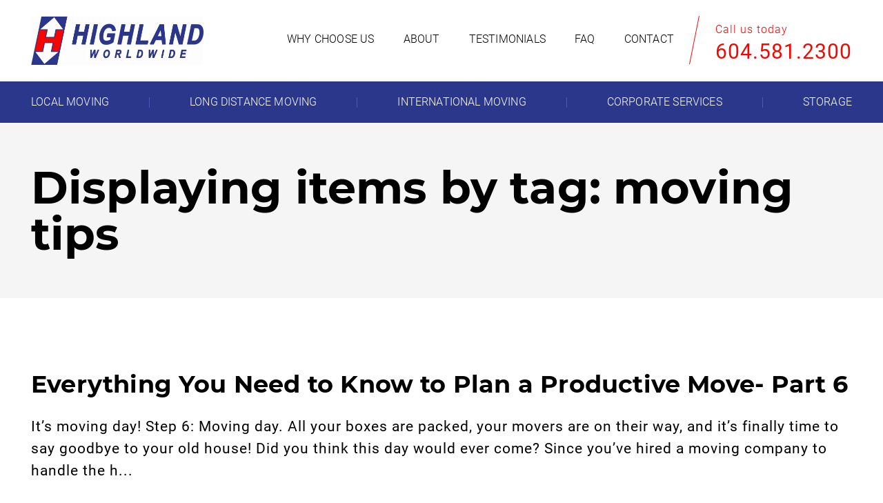

--- FILE ---
content_type: text/html; charset=utf-8
request_url: https://www.highland-worldwide.com/tag/moving-tips
body_size: 13271
content:
<!DOCTYPE html>
<html xmlns="http://www.w3.org/1999/xhtml" xml:lang="en-gb" lang="en-gb" dir="ltr">
    <head>
	
  <link rel="next" href="/tag/moving-tips/page-2" />

        
        <meta name="viewport" content="width=device-width, initial-scale=1, shrink-to-fit=no" />
        <base href="https://www.highland-worldwide.com/tag/moving-tips" />
	<meta http-equiv="content-type" content="text/html; charset=utf-8" />
	<meta name="keywords" content="moving tips" />
	<meta name="robots" content="max-snippet:-1, max-image-preview:large, max-video-preview:-1" />
	<meta name="description" content="You are viewing content tagged with 'moving tips'" />
	
	<title>moving tips | Highland Van &amp; Storage</title>
	<link href="/tag/moving-tips" rel="canonical" />
	<link href="//ik.imagekit.io/moving/templates/bootstrap4/favicon.ico" rel="shortcut icon" type="image/vnd.microsoft.icon" />
	<link href="/plugins/system/jce/css/content.css?28fed4fc0d5fd909a1d13ef64de73197" rel="stylesheet" type="text/css" />
	<link href="/templates/bootstrap4/css/bootstrap.min.css" rel="stylesheet" type="text/css" />
	<link href="/templates/bootstrap4/css/font-awesome.min.css" rel="stylesheet" type="text/css" />
	<link href="/templates/bootstrap4/css/template24.css" rel="stylesheet" type="text/css" />
	<link href="/modules/mod_djmegamenu/themes/default/css/djmegamenu.css?v=4.0.0.pro" rel="stylesheet" type="text/css" />
	<link href="/modules/mod_djmegamenu/assets/css/animations.css?v=4.0.0.pro" rel="stylesheet" type="text/css" />
	<link href="/modules/mod_djmegamenu/assets/css/offcanvas_right.css?v=4.0.0.pro" rel="stylesheet" type="text/css" />
	<link href="/media/djmegamenu/mobilethemes/custom135.css?v=4.0.0.pro" rel="stylesheet" type="text/css" />
	<link href="//maxcdn.bootstrapcdn.com/font-awesome/4.7.0/css/font-awesome.min.css" rel="stylesheet" type="text/css" />
	<link href="/media/djmegamenu/themes/custom105.css?v=4.0.0.pro" rel="stylesheet" type="text/css" />
	<link href="/media/djmegamenu/themes/custom111.css?v=4.0.0.pro" rel="stylesheet" type="text/css" />
	<link href="/media/widgetkit/wk-styles-dbd401a7.css" rel="stylesheet" type="text/css" id="wk-styles-css" />
	<style type="text/css">
#scrollToTop {
	cursor: pointer;
	font-size: 0.9em;
	position: fixed;
	text-align: center;
	z-index: 9999;
	-webkit-transition: background-color 0.2s ease-in-out;
	-moz-transition: background-color 0.2s ease-in-out;
	-ms-transition: background-color 0.2s ease-in-out;
	-o-transition: background-color 0.2s ease-in-out;
	transition: background-color 0.2s ease-in-out;

	background: #1d2662;
	color: #ffffff;
	border-radius: 3px;
	padding-left: 24px;
	padding-right: 24px;
	padding-top: 12px;
	padding-bottom: 12px;
	right: 20px; bottom: 20px;
}

#scrollToTop:hover {
	background: #2a378b;
	color: #ffffff;
}

#scrollToTop > img {
	display: block;
	margin: 0 auto;
}		.dj-hideitem { display: none !important; }

		@media (min-width: 1101px) {	
			#dj-megamenu135mobile { display: none; }
		}
		@media (max-width: 1100px) {
			#dj-megamenu135, #dj-megamenu135sticky, #dj-megamenu135placeholder { display: none !important; }
		}
	
		@media (min-width: 992px) {	
			#dj-megamenu105mobile { display: none; }
		}
		@media (max-width: 991px) {
			#dj-megamenu105, #dj-megamenu105sticky, #dj-megamenu105placeholder { display: none !important; }
		}
	
		@media (min-width: 1101px) {	
			#dj-megamenu111mobile { display: none; }
		}
		@media (max-width: 1100px) {
			#dj-megamenu111, #dj-megamenu111sticky, #dj-megamenu111placeholder { display: none !important; }
		}
	
	</style>
	<script src="/media/jui/js/jquery.min.js?28fed4fc0d5fd909a1d13ef64de73197" type="text/javascript"></script>
	<script src="/media/jui/js/jquery-noconflict.js?28fed4fc0d5fd909a1d13ef64de73197" type="text/javascript"></script>
	<script src="/media/jui/js/jquery-migrate.min.js?28fed4fc0d5fd909a1d13ef64de73197" type="text/javascript"></script>
	<script src="/media/plg_system_sl_scrolltotop/js/scrolltotop_jq.js" type="text/javascript"></script>
	<script src="/media/k2/assets/js/k2.frontend.js?v=2.11&b=20230112&sitepath=/" type="text/javascript"></script>
	<script src="/templates/bootstrap4/js/popper.min.js" type="text/javascript"></script>
	<script src="/templates/bootstrap4/js/bootstrap.min.js" type="text/javascript"></script>
	<script src="/templates/bootstrap4/js/template.js" type="text/javascript"></script>
	<script src="/modules/mod_djmegamenu/assets/js/jquery.djmegamenu.js?v=4.0.0.pro" type="text/javascript" defer="defer"></script>
	<script src="/modules/mod_djmegamenu/assets/js/jquery.djmobilemenu.js?v=4.0.0.pro" type="text/javascript" defer="defer"></script>
	<script src="/media/widgetkit/uikit2-c716d55f.js" type="text/javascript"></script>
	<script src="/media/widgetkit/wk-scripts-f6d28afc.js" type="text/javascript"></script>
	<script type="text/javascript">
jQuery(document).ready(function() {
	jQuery(document.body).SLScrollToTop({
		'image':		'',
		'text':			'↑',
		'title':		'',
		'className':	'scrollToTop',
		'duration':		500
	});
});
	(function(){
		var cb = function() {
			var add = function(css, id) {
				if(document.getElementById(id)) return;
				
				var l = document.createElement('link'); l.rel = 'stylesheet'; l.id = id; l.href = css;
				var h = document.getElementsByTagName('head')[0]; h.appendChild(l);
			}
			add('/media/djextensions/css/animate.min.css', 'animate_min_css');
			add('/media/djextensions/css/animate.ext.css', 'animate_ext_css');
		};
		var raf = requestAnimationFrame || mozRequestAnimationFrame || webkitRequestAnimationFrame || msRequestAnimationFrame;
		if (raf) raf(cb);
		else window.addEventListener('load', cb);
	})();
	(function(){
		var cb = function() {
			var add = function(css, id) {
				if(document.getElementById(id)) return;
				
				var l = document.createElement('link'); l.rel = 'stylesheet'; l.id = id; l.href = css;
				var h = document.getElementsByTagName('head')[0]; h.appendChild(l);
			}
			add('/media/djextensions/css/animate.min.css', 'animate_min_css');
			add('/media/djextensions/css/animate.ext.css', 'animate_ext_css');
		};
		var raf = requestAnimationFrame || mozRequestAnimationFrame || webkitRequestAnimationFrame || msRequestAnimationFrame;
		if (raf) raf(cb);
		else window.addEventListener('load', cb);
	})();
	(function(){
		var cb = function() {
			var add = function(css, id) {
				if(document.getElementById(id)) return;
				
				var l = document.createElement('link'); l.rel = 'stylesheet'; l.id = id; l.href = css;
				var h = document.getElementsByTagName('head')[0]; h.appendChild(l);
			}
			add('/media/djextensions/css/animate.min.css', 'animate_min_css');
			add('/media/djextensions/css/animate.ext.css', 'animate_ext_css');
		};
		var raf = requestAnimationFrame || mozRequestAnimationFrame || webkitRequestAnimationFrame || msRequestAnimationFrame;
		if (raf) raf(cb);
		else window.addEventListener('load', cb);
	})();GOOGLE_MAPS_API_KEY = "AIzaSyAf5_cVs7b6fHYv5bv3dORGyq7o0maL9_U";
	</script>

                <!--[if lt IE 9]>
                <script src="/media/jui/js/html5.js"></script>
        <![endif]-->
        
<!--icons-->
<link rel="apple-touch-icon" sizes="180x180" href="//ik.imagekit.io/moving/apple-touch-icon.png">
<link rel="icon" type="image/png" sizes="32x32" href="//ik.imagekit.io/moving/favicon-32x32.png">
<link rel="icon" type="image/png" sizes="16x16" href="//ik.imagekit.io/moving/favicon-16x16.png">
<link rel="manifest" href="/site.webmanifest">
<link rel="mask-icon" href="//ik.imagekit.io/moving/safari-pinned-tab.svg" color="#2b378b">
<meta name="apple-mobile-web-app-title" content="Highland Moving">
<meta name="application-name" content="Highland Moving">
<meta name="msapplication-TileColor" content="#2d89ef">
<meta name="theme-color" content="#ffffff">
<!--end icons-->

<!-- Google Tag Manager -->
<script>(function(w,d,s,l,i){w[l]=w[l]||[];w[l].push({'gtm.start':
new Date().getTime(),event:'gtm.js'});var f=d.getElementsByTagName(s)[0],
j=d.createElement(s),dl=l!='dataLayer'?'&l='+l:'';j.async=true;j.src=
'https://www.googletagmanager.com/gtm.js?id='+i+dl;f.parentNode.insertBefore(j,f);
})(window,document,'script','dataLayer','GTM-54XFBJ2');</script>
<!-- End Google Tag Manager -->


    


<!-- Google social profiles markup-->
<script type="application/ld+json">
{
    "@context": "http://schema.org",
    "@type": "Organization",
    "url": "https://www.highland-worldwide.com/",
    "name": "Highland Moving",
    "sameAs": [
        "https://www.facebook.com/HighlandWorldwide"
    ]
}
</script>
<!-- End of Google social profiles markup-->

<!-- Google logo & contacts markup-->
<script type="application/ld+json">
{
    "@context": "http://schema.org",
    "@type": "Organization",
    "url": "https://www.highland-worldwide.com/",
    "logo": "https://www.highland-worldwide.com/images/hvs-newlogo2x.png",
    "contactPoint": [
        {
            "@type": "ContactPoint",
            "telephone": "+1-604-581-2300",
            "contactType": "sales",
            "contactOption": [
                ""
            ],
            "availableLanguage": [
                "English",
                "French"
            ]
        }
    ]
}
</script>
<!-- End of Google logo & contacts markup-->

<!-- Google breadcrumb markup-->
<script type="application/ld+json">
{
  "@context" : "http://schema.org",
  "@type" : "BreadcrumbList",
  "itemListElement":
  [
  	{
	  "@type": "ListItem",
	  "position": 1,
	  "item":
	  {
	    "@id": "https://www.highland-worldwide.com/",
	    "name": "Home"
	  }
	}
,
	{
	  "@type": "ListItem",
	  "position": 2,
	  "item":
	  {
	    "@id": "https://www.highland-worldwide.com/blog",
	    "name": "Blog"
	  }
	}
  ]
}
</script>
<!-- End of Google breadcrumb markup-->



<!-- sh404SEF: Bottom of head custom raw content -->
 <script type="application/ld+json">
    {
      "@context": "https://schema.org",
      "@type": "MovingCompany",
      "image": [
        "https://www.highland-worldwide.com/images/services/mover-packing.jpg"
       ],
      "@id": "https://www.highland-worldwide.com",
      "name": "Highland Moving",
      "telephone": "+1-604-581-2300",
      "openingHoursSpecification":
        {
          "@type": "OpeningHoursSpecification",
          "dayOfWeek":[
            "Monday",
            "Tuesday",
	"Wednesday",
            "Thursday",
            "Friday"
          ],
          "opens": "08:00",
          "closes": "17:00"
        }
    }
    </script>

<!-- /sh404SEF -->






	</head>
    <body class=""><div class="dj-offcanvas-wrapper"><div class="dj-offcanvas-pusher"><div class="dj-offcanvas-pusher-in">

<!-- Google Tag Manager (noscript) -->
<noscript><iframe src="https://www.googletagmanager.com/ns.html?id=GTM-54XFBJ2"
height="0" width="0" style="display:none;visibility:hidden"></iframe></noscript>
<!-- End Google Tag Manager (noscript) -->

<div></div>


        <header class="header">
            <div id="top" class="container-fluid">
				<div class="container header">
					<div class="header">
					<div class="head-left">

<div class="custom"  >
	

<p class="py-4"><a href="/"><img src="//ik.imagekit.io/moving/images/hvs-newlogo2x.png" alt="Highland Moving Vancouver - Highland Worldwide" width="250" height="70" /></a></p>
</div>
</div>
					<div class="head-right">
<div id="dj-megamenu135mobileWrap"></div>

<div class="dj-megamenu-wrapper">


<ul id="dj-megamenu111" class="dj-megamenu dj-megamenu-custom111 horizontalMenu "
	data-options='{"wrap":null,"animIn":"fadeInUp","animOut":"zoomOut","animSpeed":"normal","openDelay":"250","closeDelay":"500","event":"mouseenter","fixed":"0","offset":"0","theme":"custom111","direction":"ltr","wcag":"1"}' data-trigger="1100">
<li class="dj-up itemid130 first"><a class="dj-up_a  " href="/why-choose-us" ><span >Why Choose Us</span></a></li><li class="dj-up itemid131"><a class="dj-up_a  " href="/about" ><span >About</span></a></li><li class="dj-up itemid136"><a class="dj-up_a  " href="/testimonials" ><span class="dj-drop" >Testimonials</span></a></li><li class="dj-up itemid134"><a class="dj-up_a  " href="/faq" ><span >FAQ</span></a></li><li class="dj-up itemid133"><a class="dj-up_a  " href="/contact" ><span >Contact</span></a></li></ul>


</div><div class="call-us">
<p class="call-us-text">Call us today</p>
<p class="call-us-number"><a class="call-us-number" href="tel:16045812300">604.581.2300</a></p>
</div></div>
					</div>
				</div>
            </div>
			<div id="navigation" class="container-fluid">
				<div class="container">
					<div class="row">
							<div class="moduletable">

		
			
<div class="dj-megamenu-wrapper">


<ul id="dj-megamenu105" class="dj-megamenu dj-megamenu-custom105 horizontalMenu "
	data-options='{"wrap":null,"animIn":"fadeInDown","animOut":"zoomOut","animSpeed":"normal","openDelay":"250","closeDelay":"500","event":"mouseenter","fixed":"0","offset":"0","theme":"custom105","direction":"ltr","wcag":"1"}' data-trigger="991">
<span class="sk-sep"></span><li class="dj-up itemid121 first"><a class="dj-up_a  " href="/local-moving" ><span >Local Moving</span></a></li><span class="sk-sep"></span><li class="dj-up itemid122 parent"><a class="dj-up_a  " href="/long-distance-moving" ><span class="dj-drop" >Long Distance Moving<em class="arrow" aria-hidden="true"></em></span></a><div class="dj-subwrap  single_column subcols1" style=""><div class="dj-subwrap-in" style="width:250px;"><div class="dj-subcol" style="width:250px"><ul class="dj-submenu"><span class="sk-sep"></span><li class="itemid126 first"><a href="/long-distance-moving/moving-within-canada" >Moving Within Canada</a></li><span class="sk-sep"></span><li class="itemid127"><a href="/long-distance-moving/cross-border-moving" >Cross-Border Moving</a></li></ul></div><div style="clear:both;height:0"></div></div></div></li><span class="sk-sep"></span><li class="dj-up itemid123"><a class="dj-up_a  " href="/international-moving" ><span >International Moving</span></a></li><span class="sk-sep"></span><li class="dj-up itemid124 parent"><a class="dj-up_a  " href="/corporate-services" ><span class="dj-drop" >Corporate Services<em class="arrow" aria-hidden="true"></em></span></a><div class="dj-subwrap  single_column subcols1" style=""><div class="dj-subwrap-in" style="width:250px;"><div class="dj-subcol" style="width:250px"><ul class="dj-submenu"><span class="sk-sep"></span><li class="itemid129 first"><a href="/corporate-services/office-commercial-movers" >Office &amp; Commercial</a></li><span class="sk-sep"></span><li class="itemid128"><a href="/corporate-services/corporate-relocation" >Corporate Relocation</a></li></ul></div><div style="clear:both;height:0"></div></div></div></li><span class="sk-sep"></span><li class="dj-up itemid125"><a class="dj-up_a  " href="/storage" ><span >Storage</span></a></li></ul>


</div>
		</div>

	
					</div>
				</div>
			</div>
        </header>
		
		
		


        <div id="body" class="container-fluid">
            <div class="content">
                
                                                 <main id="content" role="main" class="">
                            		<div class="moduletable">

		
			<div id="stickyform" class="hideForm" data-popupalt-original-title="null"><form class="movig-start-form" action="/contact#form" method="post"><input id="move-from" name="move-from" type="text" placeholder="Moving from" /> <input id="move-to" name="move-to" type="text" placeholder="Moving to" data-popupalt-original-title="null" /> <input type="submit" value="GET A FREE ESTIMATE &gt;" data-popupalt-original-title="null" /></form></div>
<div><script>var flag = '1'; var fixmeTop = jQuery('#stickyform').offset().top + 250; var revmeTop = jQuery('#stickyform').offset().top - 150; jQuery(window).scroll(function() {     var currentScroll = jQuery(window).scrollTop();    if (currentScroll >= fixmeTop) {         jQuery('#stickyform').addClass("sticky-fixed");        jQuery('#stickyform').removeClass("hideForm");        if (flag == '1') {         jQuery('.sticky-fixed').append('<a href="tel:+16045812300" class="sticky-phone">604.581.2300</a>');            flag = '0';         }    } else {        jQuery('#stickyform').removeClass("sticky-fixed");        jQuery('#stickyform').addClass("hideForm");        jQuery('.sticky-phone').remove(); flag = '1';    }});</script><style>.hideForm {display: none !important}</style></div>
		</div>

	
                            <div id="system-message-container">
	</div>

                            <div class="pageTitle gray pt-medium pb-medium mb-large">
	<div class="container">
		
				<!-- Title for tag listings -->
		<h1>Displaying items by tag: moving tips</h1>
			</div>
</div>


<!-- Start K2 Tag Layout -->
<div id="k2Container" class="mb-large container tagView">




        <div class="tagItemList">
                <!-- Start K2 Item Layout -->
        <div class="tagItemView">
            <div class="tagItemHeader">
                
                                <!-- Item title -->
                <h2 class="tagItemTitle">
                                        <a href="/blog/everything-you-need-to-know-to-plan-a-productive-move-part-6-of-highland-s-guide-to-efficient-moving">Everything You Need to Know to Plan a Productive Move-  Part 6</a>
                                    </h2>
                            </div>

            <div class="tagItemBody">
                
                                <!-- Item introtext -->
                <div class="tagItemIntroText">
                    It’s moving day!
Step 6: Moving day.
All your boxes are packed, your movers are on their way, and it’s finally time to say goodbye to your old house! Did you think this day would ever come?
Since you’ve hired a moving company to handle the h...                </div>
                
                <div class="clr"></div>
            </div>

            <div class="clr"></div>

            
            
            
            
            <div class="clr"></div>
        </div>
        <!-- End K2 Item Layout -->
                <!-- Start K2 Item Layout -->
        <div class="tagItemView">
            <div class="tagItemHeader">
                
                                <!-- Item title -->
                <h2 class="tagItemTitle">
                                        <a href="/blog/everything-you-need-to-know-to-plan-a-productive-move-part-5-of-highland-s-guide-to-efficient-moving">Everything You Need to Know to Plan a Productive Move - Part 5</a>
                                    </h2>
                            </div>

            <div class="tagItemBody">
                
                                <!-- Item introtext -->
                <div class="tagItemIntroText">
                    Heed the advice of our team of packing experts and you’ll be ready for moving day in no time!
Step 5: Pack!
Now that you’ve got all your supplies and know what you need to pack, you’re out of excuses. It’s time to box everything up and get ...                </div>
                
                <div class="clr"></div>
            </div>

            <div class="clr"></div>

            
            
            
            
            <div class="clr"></div>
        </div>
        <!-- End K2 Item Layout -->
                <!-- Start K2 Item Layout -->
        <div class="tagItemView">
            <div class="tagItemHeader">
                
                                <!-- Item title -->
                <h2 class="tagItemTitle">
                                        <a href="/blog/everything-you-need-to-know-to-plan-a-productive-move-part-4-of-highland-s-guide-to-efficient-moving">Everything You Need to Know to Plan a Productive Move  - Part 4</a>
                                    </h2>
                            </div>

            <div class="tagItemBody">
                
                                <!-- Item introtext -->
                <div class="tagItemIntroText">
                    Now that you’ve crossed step three of Highland’s exclusive guide to an efficient move off your checklist (gather your packing supplies) your next move must be to start packing, right?
Wrong!
Before you pack for your move, it’s crucial that yo...                </div>
                
                <div class="clr"></div>
            </div>

            <div class="clr"></div>

            
            
            
            
            <div class="clr"></div>
        </div>
        <!-- End K2 Item Layout -->
                <!-- Start K2 Item Layout -->
        <div class="tagItemView">
            <div class="tagItemHeader">
                
                                <!-- Item title -->
                <h2 class="tagItemTitle">
                                        <a href="/blog/everything-you-need-to-know-to-plan-a-productive-move-part-3-of-highland-s-guide-to-efficient-moving">Everything You Need to Know to Plan a Productive Move - Part 3</a>
                                    </h2>
                            </div>

            <div class="tagItemBody">
                
                                <!-- Item introtext -->
                <div class="tagItemIntroText">
                    Next, it’s time to head to the store for some packing essentials!
Step 3: Gather your packing supplies.
Condensing the entire contents of your home into a mountain of boxes can be a daunting project. When you realize how important smart and effic...                </div>
                
                <div class="clr"></div>
            </div>

            <div class="clr"></div>

            
            
            
            
            <div class="clr"></div>
        </div>
        <!-- End K2 Item Layout -->
                <!-- Start K2 Item Layout -->
        <div class="tagItemView">
            <div class="tagItemHeader">
                
                                <!-- Item title -->
                <h2 class="tagItemTitle">
                                        <a href="/blog/everything-you-need-to-know-to-plan-a-productive-move-part-2-of-highland-s-guide-to-efficient-moving">Everything You Need to Know to Plan a Productive Move - Part 2</a>
                                    </h2>
                            </div>

            <div class="tagItemBody">
                
                                <!-- Item introtext -->
                <div class="tagItemIntroText">
                    If you tuned in for part one of Highland’s Moving Guide, you know that the first step to a successful move is to hire a team of professionals to help you get from Point A to Point B!
Now that you’re here, you must’ve found and reserved your mo...                </div>
                
                <div class="clr"></div>
            </div>

            <div class="clr"></div>

            
            
            
            
            <div class="clr"></div>
        </div>
        <!-- End K2 Item Layout -->
                <!-- Start K2 Item Layout -->
        <div class="tagItemView">
            <div class="tagItemHeader">
                
                                <!-- Item title -->
                <h2 class="tagItemTitle">
                                        <a href="/blog/benefits-of-hiring-professional-movers">Benefits of Hiring Professional Movers</a>
                                    </h2>
                            </div>

            <div class="tagItemBody">
                
                                <!-- Item introtext -->
                <div class="tagItemIntroText">
                    Are you planning a move? If so, you’re probably trying to decide if you should hire professional movers or bribe your friends with pizza to load up a moving van on a Saturday afternoon.Whether you are planning a short move or a major move, hiring p...                </div>
                
                <div class="clr"></div>
            </div>

            <div class="clr"></div>

            
            
            
            
            <div class="clr"></div>
        </div>
        <!-- End K2 Item Layout -->
                <!-- Start K2 Item Layout -->
        <div class="tagItemView">
            <div class="tagItemHeader">
                
                                <!-- Item title -->
                <h2 class="tagItemTitle">
                                        <a href="/blog/planning-a-long-distance-move-with-kids">Planning a Long-Distance Move with Kids</a>
                                    </h2>
                            </div>

            <div class="tagItemBody">
                
                                <!-- Item introtext -->
                <div class="tagItemIntroText">
                    As difficult as moving is for you, it’s even more challenging for kids. Imagine being uprooted from your home, your school, your friends, and your favorite places with no choice in the matter. We bet you’d be pretty stressed—especially if your ...                </div>
                
                <div class="clr"></div>
            </div>

            <div class="clr"></div>

            
            
            
            
            <div class="clr"></div>
        </div>
        <!-- End K2 Item Layout -->
                <!-- Start K2 Item Layout -->
        <div class="tagItemView">
            <div class="tagItemHeader">
                
                                <!-- Item title -->
                <h2 class="tagItemTitle">
                                        <a href="/blog/moving-day-etiquette-the-right-way-to-treat-your-movers">Moving Day Etiquette: The Right Way to Treat Your Movers</a>
                                    </h2>
                            </div>

            <div class="tagItemBody">
                
                                <!-- Item introtext -->
                <div class="tagItemIntroText">
                    Moving is hard work! Whether you’re rallying a group of generous friends or plan to hire a team of movers, there’s no way you would be able to get through moving day on your own.When moving day arrives you may be focused on getting the job done, ...                </div>
                
                <div class="clr"></div>
            </div>

            <div class="clr"></div>

            
            
            
            
            <div class="clr"></div>
        </div>
        <!-- End K2 Item Layout -->
                <!-- Start K2 Item Layout -->
        <div class="tagItemView">
            <div class="tagItemHeader">
                
                                <!-- Item title -->
                <h2 class="tagItemTitle">
                                        <a href="/blog/packing-your-closet-for-a-move">Packing Your Closet for a Move</a>
                                    </h2>
                            </div>

            <div class="tagItemBody">
                
                                <!-- Item introtext -->
                <div class="tagItemIntroText">
                    The moving process can be a bit of a headache when it comes to packing up and transporting all of your belongings. The most efficient way to pack one room or section of your home might not be the best way to for another. Your dishes, for example, wil...                </div>
                
                <div class="clr"></div>
            </div>

            <div class="clr"></div>

            
            
            
            
            <div class="clr"></div>
        </div>
        <!-- End K2 Item Layout -->
                <!-- Start K2 Item Layout -->
        <div class="tagItemView">
            <div class="tagItemHeader">
                
                                <!-- Item title -->
                <h2 class="tagItemTitle">
                                        <a href="/blog/moving-mistakes-5-ways-youre-packing-completely-wrong">Moving Mistakes: 5 Ways You’re Packing Completely Wrong</a>
                                    </h2>
                            </div>

            <div class="tagItemBody">
                
                                <!-- Item introtext -->
                <div class="tagItemIntroText">
                    You sold the house, found your new space, and are getting ready for your move!But before you can actually make the move, you need to pack… And many tend to have some preconceived notions about packing.It’s all common sense after all, isn’t it?W...                </div>
                
                <div class="clr"></div>
            </div>

            <div class="clr"></div>

            
            
            
            
            <div class="clr"></div>
        </div>
        <!-- End K2 Item Layout -->
                <!-- Start K2 Item Layout -->
        <div class="tagItemView">
            <div class="tagItemHeader">
                
                                <!-- Item title -->
                <h2 class="tagItemTitle">
                                        <a href="/blog/10-moving-tips-for-a-faster-easier-move">10 Moving Tips for a Faster, Easier Move</a>
                                    </h2>
                            </div>

            <div class="tagItemBody">
                
                                <!-- Item introtext -->
                <div class="tagItemIntroText">
                    Moving brings about many things; a laundry list of things to do; a garage sale or two; countless “change of address” phone calls; and one tired you.
But after all is said and done, you’ll be settled into your brand-new home! However, we don’...                </div>
                
                <div class="clr"></div>
            </div>

            <div class="clr"></div>

            
            
            
            
            <div class="clr"></div>
        </div>
        <!-- End K2 Item Layout -->
                <!-- Start K2 Item Layout -->
        <div class="tagItemView">
            <div class="tagItemHeader">
                
                                <!-- Item title -->
                <h2 class="tagItemTitle">
                                        <a href="/blog/change-of-address-checklist-when-moving">Change of Address Checklist When Moving</a>
                                    </h2>
                            </div>

            <div class="tagItemBody">
                
                                <!-- Item introtext -->
                <div class="tagItemIntroText">
                    We can all agree: moving is a pain. It’s never just packing your things up in one place and unpacking them in another.Instead, there’s plenty to fill up your to-do list; one of the items being your change of address checklist, an item that you ca...                </div>
                
                <div class="clr"></div>
            </div>

            <div class="clr"></div>

            
            
            
            
            <div class="clr"></div>
        </div>
        <!-- End K2 Item Layout -->
                <!-- Start K2 Item Layout -->
        <div class="tagItemView">
            <div class="tagItemHeader">
                
                                <!-- Item title -->
                <h2 class="tagItemTitle">
                                        <a href="/blog/6-ways-to-stay-organized-during-your-move">6 Ways to Stay Organized During Your Move</a>
                                    </h2>
                            </div>

            <div class="tagItemBody">
                
                                <!-- Item introtext -->
                <div class="tagItemIntroText">
                    Moving can be exciting—and a little chaotic.So, what’s the key to a stress-free move, you ask?One answer: organization.Whether you’re an expert list-maker, or new to the label maker, here are a few tips to help you stay organized and stress-fre...                </div>
                
                <div class="clr"></div>
            </div>

            <div class="clr"></div>

            
            
            
            
            <div class="clr"></div>
        </div>
        <!-- End K2 Item Layout -->
                <!-- Start K2 Item Layout -->
        <div class="tagItemView">
            <div class="tagItemHeader">
                
                                <!-- Item title -->
                <h2 class="tagItemTitle">
                                        <a href="/blog/8-tips-for-making-your-winter-move-a-success">8 Tips for Making Your Winter Move a Success</a>
                                    </h2>
                            </div>

            <div class="tagItemBody">
                
                                <!-- Item introtext -->
                <div class="tagItemIntroText">
                    No matter what time of year you’re moving, it can—and will be—a strenuous process. However, when you’re looking at a moving date during the winter, there are a whole host of additional things you will have to keep in mind, like the weather!
...                </div>
                
                <div class="clr"></div>
            </div>

            <div class="clr"></div>

            
            
            
            
            <div class="clr"></div>
        </div>
        <!-- End K2 Item Layout -->
                <!-- Start K2 Item Layout -->
        <div class="tagItemView">
            <div class="tagItemHeader">
                
                                <!-- Item title -->
                <h2 class="tagItemTitle">
                                        <a href="/blog/moving-tips-where-to-start-in-the-packing-process">Moving Tips: Where to Start in the Packing Process</a>
                                    </h2>
                            </div>

            <div class="tagItemBody">
                
                                <!-- Item introtext -->
                <div class="tagItemIntroText">
                    So, you have a new place picked out and your move is scheduled.Now, it’s time to tackle the packing process. But where do you start?You know that somehow, in some way, you will pack the entirety of your house. But many find diving in to be the most...                </div>
                
                <div class="clr"></div>
            </div>

            <div class="clr"></div>

            
            
            
            
            <div class="clr"></div>
        </div>
        <!-- End K2 Item Layout -->
                <!-- Start K2 Item Layout -->
        <div class="tagItemView">
            <div class="tagItemHeader">
                
                                <!-- Item title -->
                <h2 class="tagItemTitle">
                                        <a href="/blog/how-to-successfully-unpack-after-your-move">How to Successfully Unpack After Your Move</a>
                                    </h2>
                            </div>

            <div class="tagItemBody">
                
                                <!-- Item introtext -->
                <div class="tagItemIntroText">
                    Packing up for a move is no joke, but unpacking can be just as much of a headache. If you’ve just moved into your new place and you’re staring at a mountain of boxes that need to be unpacked, hold off on panicking just yet.Here are some tips that...                </div>
                
                <div class="clr"></div>
            </div>

            <div class="clr"></div>

            
            
            
            
            <div class="clr"></div>
        </div>
        <!-- End K2 Item Layout -->
                <!-- Start K2 Item Layout -->
        <div class="tagItemView">
            <div class="tagItemHeader">
                
                                <!-- Item title -->
                <h2 class="tagItemTitle">
                                        <a href="/blog/what-to-do-right-after-moving-into-your-new-home">What to do Right After Moving into Your New Home</a>
                                    </h2>
                            </div>

            <div class="tagItemBody">
                
                                <!-- Item introtext -->
                <div class="tagItemIntroText">
                    Congratulations!Closing day was a success and since you planned and organized your moving arrangements before now, then you must have already successfully parted ways with your old house and arrived safe and sound at your new one; but now what?There ...                </div>
                
                <div class="clr"></div>
            </div>

            <div class="clr"></div>

            
            
            
            
            <div class="clr"></div>
        </div>
        <!-- End K2 Item Layout -->
                <!-- Start K2 Item Layout -->
        <div class="tagItemView">
            <div class="tagItemHeader">
                
                                <!-- Item title -->
                <h2 class="tagItemTitle">
                                        <a href="/blog/packing-your-kitchen-for-a-move">Packing Your Kitchen for a Move</a>
                                    </h2>
                            </div>

            <div class="tagItemBody">
                
                                <!-- Item introtext -->
                <div class="tagItemIntroText">
                    Packing up your home to prepare for a move is a lot to take on, and if you’ve only moved a couple of times in your life, then you may not have a method in place for packing the madness.
When it comes to frequently used rooms in your home, like the...                </div>
                
                <div class="clr"></div>
            </div>

            <div class="clr"></div>

            
            
            
            
            <div class="clr"></div>
        </div>
        <!-- End K2 Item Layout -->
                <!-- Start K2 Item Layout -->
        <div class="tagItemView">
            <div class="tagItemHeader">
                
                                <!-- Item title -->
                <h2 class="tagItemTitle">
                                        <a href="/blog/long-distance-moving-made-easy">Long Distance Moving Made Easy</a>
                                    </h2>
                            </div>

            <div class="tagItemBody">
                
                                <!-- Item introtext -->
                <div class="tagItemIntroText">
                    Are you planning a move across the country? Or maybe you’re taking it one step further in mileage and moving to a different country. Whatever the case, moving is a difficult process.
It’s true that a long distance move is no simple task, but her...                </div>
                
                <div class="clr"></div>
            </div>

            <div class="clr"></div>

            
            
            
            
            <div class="clr"></div>
        </div>
        <!-- End K2 Item Layout -->
                <!-- Start K2 Item Layout -->
        <div class="tagItemView">
            <div class="tagItemHeader">
                
                                <!-- Item title -->
                <h2 class="tagItemTitle">
                                        <a href="/blog/tips-for-dealing-with-stress-during-a-move">Tips for Dealing with Stress During a Move</a>
                                    </h2>
                            </div>

            <div class="tagItemBody">
                
                                <!-- Item introtext -->
                <div class="tagItemIntroText">
                    There are boxes everywhere, the bank is calling for your change of address, and you’re balancing cleaning your old house while simultaneously preparing your new house. Things are starting to pile up and the stress is getting unbearable, but don’t...                </div>
                
                <div class="clr"></div>
            </div>

            <div class="clr"></div>

            
            
            
            
            <div class="clr"></div>
        </div>
        <!-- End K2 Item Layout -->
                <!-- Start K2 Item Layout -->
        <div class="tagItemView">
            <div class="tagItemHeader">
                
                                <!-- Item title -->
                <h2 class="tagItemTitle">
                                        <a href="/blog/steps-to-take-when-relocating-your-business">Steps to Take When Relocating Your Business</a>
                                    </h2>
                            </div>

            <div class="tagItemBody">
                
                                <!-- Item introtext -->
                <div class="tagItemIntroText">
                    Moving your whole business to a new office space can be exciting: perhaps you’re expanding and hiring more employees, or it’s time to settle into more permanent, bespoke digs. Regardless of the size of your operation, moving a business is a big j...                </div>
                
                <div class="clr"></div>
            </div>

            <div class="clr"></div>

            
            
            
            
            <div class="clr"></div>
        </div>
        <!-- End K2 Item Layout -->
                <!-- Start K2 Item Layout -->
        <div class="tagItemView">
            <div class="tagItemHeader">
                
                                <!-- Item title -->
                <h2 class="tagItemTitle">
                                        <a href="/blog/do-you-really-need-climate-controlled-storage">Do You Really Need Climate-Controlled Storage?</a>
                                    </h2>
                            </div>

            <div class="tagItemBody">
                
                                <!-- Item introtext -->
                <div class="tagItemIntroText">
                    When you’re trying to decide which storage facility and whattype of storage is right for you, you’ll probably run into the term “climate-controlled”quite a bit. Reflexively, you might dismiss it due to the higher price tag. Allyou really need...                </div>
                
                <div class="clr"></div>
            </div>

            <div class="clr"></div>

            
            
            
            
            <div class="clr"></div>
        </div>
        <!-- End K2 Item Layout -->
                <!-- Start K2 Item Layout -->
        <div class="tagItemView">
            <div class="tagItemHeader">
                
                                <!-- Item title -->
                <h2 class="tagItemTitle">
                                        <a href="/blog/how-to-get-your-office-ready-for-a-move">How to Get Your Office Ready for a Move</a>
                                    </h2>
                            </div>

            <div class="tagItemBody">
                
                                <!-- Item introtext -->
                <div class="tagItemIntroText">
                    Moving your business to a new office is an exciting time for you and your employees—and a busy one! When the relocation becomes official, it’s easy to get caught up in the thrill of new opportunity, the growth of your business, and an upgraded wo...                </div>
                
                <div class="clr"></div>
            </div>

            <div class="clr"></div>

            
            
            
            
            <div class="clr"></div>
        </div>
        <!-- End K2 Item Layout -->
                <!-- Start K2 Item Layout -->
        <div class="tagItemView">
            <div class="tagItemHeader">
                
                                <!-- Item title -->
                <h2 class="tagItemTitle">
                                        <a href="/blog/how-to-keep-your-kids-busy-on-moving-day">How to Keep Your Kids Busy on Moving Day</a>
                                    </h2>
                            </div>

            <div class="tagItemBody">
                
                                <!-- Item introtext -->
                <div class="tagItemIntroText">
                    Moving is stressful for the entire family. The process often feels long and drawn-out, but way too fast at the same time! When the day finally arrives to load up and transport all your belongings, there’s so much going on you often don’t know wha...                </div>
                
                <div class="clr"></div>
            </div>

            <div class="clr"></div>

            
            
            
            
            <div class="clr"></div>
        </div>
        <!-- End K2 Item Layout -->
                <!-- Start K2 Item Layout -->
        <div class="tagItemView">
            <div class="tagItemHeader">
                
                                <!-- Item title -->
                <h2 class="tagItemTitle">
                                        <a href="/blog/where-do-you-start-when-unpacking-your-new-home">Where Do You Start When Unpacking Your New Home?</a>
                                    </h2>
                            </div>

            <div class="tagItemBody">
                
                                <!-- Item introtext -->
                <div class="tagItemIntroText">
                    So you’ve just arrived in your new home. There are cardboard boxes in the center of each room, labeled by the contents within, and furniture sits awkwardly awaiting its final residence. You are probably feeling a blur of emotions! Excitement to fin...                </div>
                
                <div class="clr"></div>
            </div>

            <div class="clr"></div>

            
            
            
            
            <div class="clr"></div>
        </div>
        <!-- End K2 Item Layout -->
                <!-- Start K2 Item Layout -->
        <div class="tagItemView">
            <div class="tagItemHeader">
                
                                <!-- Item title -->
                <h2 class="tagItemTitle">
                                        <a href="/blog/what-should-i-consider-when-choosing-a-storage-facility">What Should I Consider When Choosing a Storage Facility?</a>
                                    </h2>
                            </div>

            <div class="tagItemBody">
                
                                <!-- Item introtext -->
                <div class="tagItemIntroText">
                    There is a lot of planning that goes into moving into a new home, and a variety of reasons you may need to put your belongings in storage during your move. Whether you are downsizing, moving internationally, or remodeling your home as you relocate, a...                </div>
                
                <div class="clr"></div>
            </div>

            <div class="clr"></div>

            
            
            
            
            <div class="clr"></div>
        </div>
        <!-- End K2 Item Layout -->
                <!-- Start K2 Item Layout -->
        <div class="tagItemView">
            <div class="tagItemHeader">
                
                                <!-- Item title -->
                <h2 class="tagItemTitle">
                                        <a href="/blog/6-essential-moving-tips">6 Essential Moving Tips</a>
                                    </h2>
                            </div>

            <div class="tagItemBody">
                
                                <!-- Item introtext -->
                <div class="tagItemIntroText">
                    Moving is like any other activity, the more you do it, the better you get. Since most individuals only move a few times in their life, it is difficult to figure out the best way to approach packing and moving your things from Point A to Point B.Here ...                </div>
                
                <div class="clr"></div>
            </div>

            <div class="clr"></div>

            
            
            
            
            <div class="clr"></div>
        </div>
        <!-- End K2 Item Layout -->
                <!-- Start K2 Item Layout -->
        <div class="tagItemView">
            <div class="tagItemHeader">
                
                                <!-- Item title -->
                <h2 class="tagItemTitle">
                                        <a href="/blog/how-to-pack-fragile-items-with-household-supplies">How to Pack Fragile Items with Household Supplies</a>
                                    </h2>
                            </div>

            <div class="tagItemBody">
                
                                <!-- Item introtext -->
                <div class="tagItemIntroText">
                    Packing your expensive china, vases and collectibles can cause some frustration during the moving process. Surprisingly enough, you don’t need to go out and buy packing peanuts to ensure that your fragile items are safe.
Whether you are moving acr...                </div>
                
                <div class="clr"></div>
            </div>

            <div class="clr"></div>

            
            
            
            
            <div class="clr"></div>
        </div>
        <!-- End K2 Item Layout -->
                <!-- Start K2 Item Layout -->
        <div class="tagItemView">
            <div class="tagItemHeader">
                
                                <!-- Item title -->
                <h2 class="tagItemTitle">
                                        <a href="/blog/packing-a-moving-essentials-box">Packing a Moving Essentials Box</a>
                                    </h2>
                            </div>

            <div class="tagItemBody">
                
                                <!-- Item introtext -->
                <div class="tagItemIntroText">
                    Although an “essentials box” should be the last thing you pack on the truck when moving, the list of supplies to pack within should be one of the first things you create as you begin preparing for the big move. Whether you are moving across town ...                </div>
                
                <div class="clr"></div>
            </div>

            <div class="clr"></div>

            
            
            
            
            <div class="clr"></div>
        </div>
        <!-- End K2 Item Layout -->
                <!-- Start K2 Item Layout -->
        <div class="tagItemView">
            <div class="tagItemHeader">
                
                                <!-- Item title -->
                <h2 class="tagItemTitle">
                                        <a href="/blog/advice-for-moving-with-kids">Advice For Moving With Kids</a>
                                    </h2>
                            </div>

            <div class="tagItemBody">
                
                                <!-- Item introtext -->
                <div class="tagItemIntroText">
                    Whether you are moving across town or across the country, moving is a big and exciting adventure for your family. To ensure a smooth transition for your children, it is important to include them in the moving process and let their opinions be heard.R...                </div>
                
                <div class="clr"></div>
            </div>

            <div class="clr"></div>

            
            
            
            
            <div class="clr"></div>
        </div>
        <!-- End K2 Item Layout -->
                <!-- Start K2 Item Layout -->
        <div class="tagItemView">
            <div class="tagItemHeader">
                
                                <!-- Item title -->
                <h2 class="tagItemTitle">
                                        <a href="/blog/top-3-reasons-professional-movers-are-a-better-option-than-your-friends">Top 3 Reasons Professional Movers Are A Better Option Than Your Friends</a>
                                    </h2>
                            </div>

            <div class="tagItemBody">
                
                                <!-- Item introtext -->
                <div class="tagItemIntroText">
                    Unless you are the type of person who moves often, then you have lived in your current residence for a long time. This usually means you have accumulated a lot of things since you have lived there and that moving all your items to the new place requi...                </div>
                
                <div class="clr"></div>
            </div>

            <div class="clr"></div>

            
            
            
            
            <div class="clr"></div>
        </div>
        <!-- End K2 Item Layout -->
                <!-- Start K2 Item Layout -->
        <div class="tagItemView">
            <div class="tagItemHeader">
                
                                <!-- Item title -->
                <h2 class="tagItemTitle">
                                        <a href="/blog/six-deadly-sins-of-moving-day">Six Deadly Sins of Moving Day</a>
                                    </h2>
                            </div>

            <div class="tagItemBody">
                
                                <!-- Item introtext -->
                <div class="tagItemIntroText">
                    Hannah Leung from relocation.com lays out the six steps you cannot skip or forget on moving day as explained by a 30-year veteran of the moving industry, Karen Tooley.
Don’t skip the final walk-through after everything is loaded
Tooley recommends...                </div>
                
                <div class="clr"></div>
            </div>

            <div class="clr"></div>

            
            
            
            
            <div class="clr"></div>
        </div>
        <!-- End K2 Item Layout -->
                <!-- Start K2 Item Layout -->
        <div class="tagItemView">
            <div class="tagItemHeader">
                
                                <!-- Item title -->
                <h2 class="tagItemTitle">
                                        <a href="/blog/how-to-prepare-your-kids-for-moving-day">How to Prepare Your Kids for Moving Day</a>
                                    </h2>
                            </div>

            <div class="tagItemBody">
                
                                <!-- Item introtext -->
                <div class="tagItemIntroText">
                    Moving can be a life changing event, which leads to feelings of excitement, apprehensiveness, and wonder.
Among the difficulties of finding a reliable local moving company, this can be quite damaging and traumatic for children if it is not handled g...                </div>
                
                <div class="clr"></div>
            </div>

            <div class="clr"></div>

            
            
            
            
            <div class="clr"></div>
        </div>
        <!-- End K2 Item Layout -->
                <!-- Start K2 Item Layout -->
        <div class="tagItemView">
            <div class="tagItemHeader">
                
                                <!-- Item title -->
                <h2 class="tagItemTitle">
                                        <a href="/blog/advice-for-staying-positive-during-a-move">Advice for Staying Positive During a Move</a>
                                    </h2>
                            </div>

            <div class="tagItemBody">
                
                                <!-- Item introtext -->
                <div class="tagItemIntroText">
                    It’s no secret that everybody hates moving. Looking at your new place online and thinking about what you’ll do with all of the extra space and blank walls is exciting—but then you remember you have to go through the process of getting there fir...                </div>
                
                <div class="clr"></div>
            </div>

            <div class="clr"></div>

            
            
            
            
            <div class="clr"></div>
        </div>
        <!-- End K2 Item Layout -->
                <!-- Start K2 Item Layout -->
        <div class="tagItemView">
            <div class="tagItemHeader">
                
                                <!-- Item title -->
                <h2 class="tagItemTitle">
                                        <a href="/blog/essential-tips-for-moving-day">Essential Tips for Moving Day</a>
                                    </h2>
                            </div>

            <div class="tagItemBody">
                
                                <!-- Item introtext -->
                <div class="tagItemIntroText">
                    It’s finally here—the day you’ve spent months preparing for! You’ve probably spent equal amounts of time stressing about and looking forward to this day, and chances are you can’t wait for it to be over.We get it! The entire moving process ...                </div>
                
                <div class="clr"></div>
            </div>

            <div class="clr"></div>

            
            
            
            
            <div class="clr"></div>
        </div>
        <!-- End K2 Item Layout -->
            </div>

    <!-- Pagination -->
        <div class="k2Pagination">
        <div class="k2PaginationLinks">
            <ul class="pagination"><li class="disabled page-item"><a class="page-link"><span class="left"></span></a></li><li class="active hidden-phone page-item"><a class="page-link">1</a></li><li  class="hidden-phone page-item" ><a title="2" href="/tag/moving-tips/page-2" class="pagenav page-link">2</a></li><li  class="page-item" ><a title="Next" href="/tag/moving-tips/page-2" class="pagenav page-link"><span class="right"></span></a></li><li  class="page-item" style = "display: none"><a title="End" href="/tag/moving-tips/page-2" class="pagenav page-link"></a></li></ul>        </div>
    </div>
        </div>
<!-- End K2 Tag Layout -->

<!-- JoomlaWorks "K2" (v2.11) | Learn more about K2 at https://getk2.org -->
                            
                        </main>
                         
            </div>
        </div>
				
		
		
		
				<div id="partners" class="container-fluid">
			<div class="partners">	
						<div class="moduletable container mb-large9 mt-large9 d-none d-xl-block">

		
			<ul class="list-group list-group-horizontal">
<li class="list-group-item"><a href="https://www.atlasvanlines.ca/" id="atlas"  target="_blank" rel="nofollow"><img src="//ik.imagekit.io/moving/images/affiliations/1-atlas-logo2.png" alt="atlas moving company" width="378" height="240" /></a></li>

<li class="list-group-item"><a href="https://www.bbb.org/ca/bc/delta/profile/moving-companies/highland-van-storage-ltd-0037-113752/#sealclick" id="bbblink"  target="_blank" rel="nofollow"><img src="//ik.imagekit.io/moving/images/affiliations/2-bbb-logo-2021.png" alt="Highland Van & Storage Ltd. BBB Business Review" width="378" height="240" /></a></li>


<li class="list-group-item"><img src="//ik.imagekit.io/moving/images/affiliations/3-iam.png" alt="iam" width="444" height="240" /></li>
<li class="list-group-item"><img src="//ik.imagekit.io/moving/images/affiliations/4-cam.png" alt="cam" width="460" height="240" /></li>
<li class="list-group-item"><img src="//ik.imagekit.io/moving/images/affiliations/5-fidi.png" alt="fidi" width="358" height="240" /></li>
<li class="list-group-item"><img src="//ik.imagekit.io/moving/images/affiliations/6-faim.png" alt="faim" width="344" height="240" /></li>
</ul>
		</div>

	
			</div>
		</div>
		
        <footer class="footer">
            <div id="footer-top" class="container-fluid">
				<div class="container footer-top maxw-840">
					<div class="row">
							<div class="moduletable col pt-big pb-big">

					<h3>Our Head Office</h3>
		
			

<div class="custom"  >
	<p><strong>Highland Worldwide Group</strong></p>
<p>8238 Swenson Way<br />Delta, BC V4G 1J6<br />Call: 604-581-2300</p>
<p><a href="https://www.facebook.com/HighlandWorldwide" target="_blank" rel="noopener"><i class="fa fa-facebook fa-lg"></i></a> <a href="https://twitter.com/HighlandMoving" target="_blank" rel="noopener"><i class="fa fa-twitter fa-lg"></i></a> <a href="https://www.linkedin.com/company/the-highland-worldwide-group-of-companies-ltd-?trk=top_nav_home" target="_blank" rel="noopener"><i class="fa fa-linkedin" aria-hidden="true"></i></a> <a href="https://www.instagram.com/highland_worldwide/" target="_blank" rel="noopener"><i class="fa fa-instagram fa-lg"></i></a></p></div>

		</div>

	
							<div class="moduletable col  pt-big pb-big">

					<h3>Contact us</h3>
		
			

<div class="custom"  >
	<ul>
<li><strong>Vancouver Office</strong><br />Highland Van &amp; Storage<br />Call: 604-581-2300</li>
<li><strong>International Moving</strong><br />Worldwide Overseas Moving<br />Call: 604-581-2300</li>
<li><strong>Victoria Office</strong><br />Dowell’s Moving &amp; Storage<br />Call:&nbsp; 250-361-9866</li>
<li><strong>Langley Office</strong><br />Summit Moving &amp; Storage<br />Call: 604-626-0954</li>
</ul></div>

		</div>

	
							<div class="moduletable col  pt-big pb-big">

					<h3>Quick links</h3>
		
			

<div class="custom"  >
	<p><a href="/contact#form">Request an Estimate</a><br /> 
 <a href="/local-moving">Local Moving </a><br /><a href="/long-distance-moving/moving-within-canada">Moving within Canada</a><br /><a href="/long-distance-moving/cross-border-moving">Cross-Border Moving</a><br /><a href="/international-moving">International Moving</a><br /><a href="/corporate-services/office-commercial-movers">Office Moving</a><br /><a href="/storage">Storage</a><br /><a href="/packing">Packing</a><br /><a href="/moving-checklist">Moving Checklist</a><br /><a href="/blog">Blog</a><br /><a href="/moving-locations">Locations</a><br /><a href="/photo-gallery">Photo Gallery</a><br /> <a href="/faq">Highland Moving FAQ</a> <br /><a href="/referral">Refer a Friend</a></p></div>

		</div>

	
					</div>
				</div>
            </div>
			<div id="footer" class="container-fluid">
				<div class="container">
					<div class="row">
							<div class="moduletable py-4">

		
			

<div class="custom"  >
	<p style="text-align: center;">Moving locations: <a href="/moving-locations/vancouver-moving-storage-company">Vancouver</a>, <a href="/moving-locations/burnaby-movers">Burnaby</a>, <a href="/moving-locations/coquitlam-movers">Coquitlam</a>, <a href="/moving-locations/delta-movers">Delta</a>, <a href="/moving-locations/langley-movers">Langley</a>, <a href="/moving-locations/new-westminster-moving-company">New Westminster</a>, North Vancouver, <a href="/moving-locations/maple-ridge-moving-company">Maple Ridge</a>, <a href="/moving-locations/richmond-bc-moving-company">Richmond</a>, <a href="/moving-locations/surrey-movers">Surrey</a>, <a href="/moving-locations/white-rock-movers">White Rock</a>, <a href="/moving-locations/abbotsford-moving-company">Abbotsford</a>, Mission<br /> <a href="/sitemap">Sitemap</a> &nbsp; | <a href="/international-documents">Documents</a> |&nbsp;   <a href=index.php?option=com_content&amp;view=article&amp;id=12&amp;Itemid=332">Atlas</a> |&nbsp; <a href="/privacy-policy">Privacy Policy</a>&nbsp;&nbsp; |&nbsp;&nbsp; © Highland Worldwide Group&nbsp;&nbsp; |&nbsp;&nbsp; <a href="https://www.exquison.com" target="_blank" rel="noopener">Webdesign and Online Marketing by Exquison</a></p></div>

		</div>

			<div class="moduletable">

		
			
<div class="dj-megamenu-wrapper">


<ul id="dj-megamenu135" class="dj-megamenu dj-megamenu-default horizontalMenu "
	data-options='{"wrap":null,"animIn":"fadeInUp","animOut":"zoomOut","animSpeed":"normal","openDelay":"250","closeDelay":"500","event":"mouseenter","fixed":"0","offset":"0","theme":"default","direction":"ltr","wcag":"1"}' data-trigger="1100">
<li class="dj-up itemid187 first"><a class="dj-up_a  " href="/about" ><span >About</span></a></li><li class="dj-up itemid245"><a class="dj-up_a  " href="/moving-locations" ><span >Locations</span></a></li><li class="dj-up itemid186"><a class="dj-up_a  " href="/why-choose-us" ><span >Why Choose Us</span></a></li><li class="dj-up itemid223"><a class="dj-up_a  " href="/faq" ><span >FAQ</span></a></li><li class="dj-up itemid188 parent"><a class="dj-up_a  " href="/testimonials" ><span class="dj-drop" >Testimonials<em class="arrow" aria-hidden="true"></em></span></a><div class="dj-subwrap  single_column subcols1" style=""><div class="dj-subwrap-in" style="width:200px;"><div class="dj-subcol" style="width:200px"><ul class="dj-submenu"><li class="itemid189 first"><a href="/testimonials/local-moving-testimonials" >Local Moving Testimonials</a></li><li class="itemid190"><a href="/testimonials/long-distance-moving-testimonials" >Long Distance Moving Testimonials</a></li><li class="itemid191"><a href="/testimonials/overseas-moving-testimonials" >Overseas Moving Testimonials</a></li></ul></div><div style="clear:both;height:0"></div></div></div></li><li class="dj-up itemid192"><a class="dj-up_a  " href="/contact" ><span >Contact Us</span></a></li><li class="dj-up itemid193"><a class="dj-up_a  " href="/local-moving" ><span >Local Moving</span></a></li><li class="dj-up itemid194 parent"><a class="dj-up_a  " href="/long-distance-moving" ><span class="dj-drop" >Long Distance Moving<em class="arrow" aria-hidden="true"></em></span></a><div class="dj-subwrap  single_column subcols1" style=""><div class="dj-subwrap-in" style="width:200px;"><div class="dj-subcol" style="width:200px"><ul class="dj-submenu"><li class="itemid195 first"><a href="/long-distance-moving/moving-within-canada" >Moving Within Canada</a></li><li class="itemid196"><a href="/long-distance-moving/cross-border-moving" >Cross-Border Moving</a></li></ul></div><div style="clear:both;height:0"></div></div></div></li><li class="dj-up itemid198"><a class="dj-up_a  " href="/international-moving" ><span >International Moving</span></a></li><li class="dj-up itemid202"><a class="dj-up_a  " href="/storage" ><span >Storage</span></a></li><li class="dj-up itemid199 parent"><a class="dj-up_a  " href="/corporate-services" ><span class="dj-drop" >Corporate Services<em class="arrow" aria-hidden="true"></em></span></a><div class="dj-subwrap  single_column subcols1" style=""><div class="dj-subwrap-in" style="width:200px;"><div class="dj-subcol" style="width:200px"><ul class="dj-submenu"><li class="itemid200 first"><a href="/corporate-services/office-commercial-movers" >Office &amp; Commercial</a></li><li class="itemid201"><a href="/corporate-services/corporate-relocation" >Corporate Relocation</a></li></ul></div><div style="clear:both;height:0"></div></div></div></li></ul>


	<div id="dj-megamenu135mobile" class="dj-megamenu-offcanvas dj-megamenu-offcanvas-custom135 ">
		<a href="#" class="dj-mobile-open-btn" aria-label="Open mobile menu"><span class="fa fa-bars" aria-hidden="true"></span></a>		
		<aside id="dj-megamenu135offcanvas" class="dj-offcanvas dj-offcanvas-custom135 " data-effect="3">
			<div class="dj-offcanvas-top">
				<a href="#" class="dj-offcanvas-close-btn" aria-label="Close mobile menu"><span class="fa fa-close" aria-hidden="true"></span></a>
			</div>
						
						
			<div class="dj-offcanvas-content">			
				<ul class="dj-mobile-nav dj-mobile-custom135 ">
<li class="dj-mobileitem itemid-187"><a href="/about" >About</a></li><li class="dj-mobileitem itemid-245"><a href="/moving-locations" >Locations</a></li><li class="dj-mobileitem itemid-186"><a href="/why-choose-us" >Why Choose Us</a></li><li class="dj-mobileitem itemid-223"><a href="/faq" >FAQ</a></li><li class="dj-mobileitem itemid-188 deeper parent"><a href="/testimonials" >Testimonials</a><ul class="dj-mobile-nav-child"><li class="dj-mobileitem itemid-189"><a href="/testimonials/local-moving-testimonials" >Local Moving Testimonials</a></li><li class="dj-mobileitem itemid-190"><a href="/testimonials/long-distance-moving-testimonials" >Long Distance Moving Testimonials</a></li><li class="dj-mobileitem itemid-191"><a href="/testimonials/overseas-moving-testimonials" >Overseas Moving Testimonials</a></li></ul></li><li class="dj-mobileitem itemid-192"><a href="/contact" >Contact Us</a></li><li class="dj-mobileitem itemid-193"><a href="/local-moving" >Local Moving</a></li><li class="dj-mobileitem itemid-194 deeper parent"><a href="/long-distance-moving" >Long Distance Moving</a><ul class="dj-mobile-nav-child"><li class="dj-mobileitem itemid-195"><a href="/long-distance-moving/moving-within-canada" >Moving Within Canada</a></li><li class="dj-mobileitem itemid-196"><a href="/long-distance-moving/cross-border-moving" >Cross-Border Moving</a></li></ul></li><li class="dj-mobileitem itemid-198"><a href="/international-moving" >International Moving</a></li><li class="dj-mobileitem itemid-202"><a href="/storage" >Storage</a></li><li class="dj-mobileitem itemid-199 deeper parent"><a href="/corporate-services" >Corporate Services</a><ul class="dj-mobile-nav-child"><li class="dj-mobileitem itemid-200"><a href="/corporate-services/office-commercial-movers" >Office &amp; Commercial</a></li><li class="dj-mobileitem itemid-201"><a href="/corporate-services/corporate-relocation" >Corporate Relocation</a></li></ul></li></ul>
			</div>
			
						
			<div class="dj-offcanvas-end" tabindex="0"></div>
		</aside>
	</div>


</div>
		</div>

	
					</div>
				</div>
			</div>
        </footer>
        
        <script type="text/javascript" src="//cdn.callrail.com/companies/365140632/2de8ca14bfbbadc8e524/12/swap.js"></script> 
    </div></div></div></body>
</html>


--- FILE ---
content_type: text/css; charset=utf-8
request_url: https://www.highland-worldwide.com/templates/bootstrap4/css/template24.css
body_size: 10639
content:
@font-face {
  font-family: 'Butler';
  src: url('../fonts/Butler.woff2') format('woff2'),
	   url('../fonts/Butler.woff') format('woff'),
	   url('../fonts/Butler.ttf') format('truetype');
  font-weight: normal;
  font-style: normal;
}
@font-face {
  font-family: 'Butler';
  src: url('../fonts/Butler-Bold.woff2') format('woff2'),
	   url('../fonts/Butler-Bold.woff') format('woff'),
	   url('../fonts/Butler-Bold.ttf') format('truetype');
  font-weight: bold;
  font-style: normal;
}
/*@font-face {
  font-family: 'PlayfairDisplay';
  src: url('../fonts/PlayfairDisplay-Regular.ttf') format('truetype');
  font-weight: normal;
  font-style: normal;
}
@font-face {
  font-family: 'PlayfairDisplay';
  src: url('../fonts/PlayfairDisplay-Bold.ttf') format('truetype');
  font-weight: bold;
  font-style: normal;
}*/
@font-face {
  font-family: 'Montserrat';
  src: url('../fonts/Montserrat-Regular.woff2') format('woff2'),
	   url('../fonts/Montserrat-Regular.woff') format('woff'),
	   url('../fonts/Montserrat-Regular.ttf') format('truetype');
  font-weight: normal;
  font-style: normal;
}

@font-face {
  font-family: 'Montserrat';
  src: url('../fonts/Montserrat-Bold.woff2') format('woff2'),
	   url('../fonts/Montserrat-Bold.woff') format('woff'),
	   url('../fonts/Montserrat-Bold.ttf') format('truetype');
  font-weight: bold;
  font-style: normal;
}
@font-face {
  font-family: 'Montserrat';
  src: url('../fonts/Montserrat-Medium.woff2') format('woff2'),
	   url('../fonts/Montserrat-Medium.woff') format('woff'),
	   url('../fonts/Montserrat-Medium.ttf') format('truetype');
  font-weight: 500; 
  font-style: normal;
}
@font-face {
  font-family: 'Montserrat';
  src: url('../fonts/Montserrat-Light.woff2') format('woff2'),
	   url('../fonts/Montserrat-Light.woff') format('woff'),
	   url('../fonts/Montserrat-Light.ttf') format('truetype');
  font-weight: 300;
  font-style: normal;
}
@font-face {
  font-family: 'Montserrat';
  src: url('../fonts/Montserrat-RegularItalic.woff2') format('woff2'),
	   url('../fonts/Montserrat-RegularItalic.woff') format('woff'),
	   url('../fonts/Montserrat-RegularItalic.ttf') format('truetype');
  font-weight: normal;
  font-style: italic;
}

@font-face {
  font-family: 'Montserrat';
  src: url('../fonts/Montserrat-BoldItalic.woff2') format('woff2'),
	   url('../fonts/Montserrat-BoldItalic.woff') format('woff'),
	   url('../fonts/Montserrat-BoldItalic.ttf') format('truetype');
  font-weight: bold;
  font-style: italic;
}
@font-face {
  font-family: 'Montserrat';
  src: url('../fonts/Montserrat-MediumItalic.woff2') format('woff2'),
	   url('../fonts/Montserrat-MediumItalic.woff') format('woff'),
	   url('../fonts/Montserrat-MediumItalic.ttf') format('truetype');
  font-weight: 500; 
  font-style: italic;
}
@font-face {
  font-family: 'Montserrat';
  src: url('../fonts/Montserrat-LightItalic.woff2') format('woff2'),
	   url('../fonts/Montserrat-LightItalic.woff') format('woff'),
	   url('../fonts/Montserrat-LightItalic.ttf') format('truetype');
  font-weight: 300;
  font-style: italic;
}

/************************************************/

@font-face {
  font-family: 'Roboto';
  src: url('../fonts/Roboto-Regular.woff2') format('woff2'),
	   url('../fonts/Roboto-Regular.woff') format('woff'),
	   url('../fonts/Roboto-Regular.ttf') format('truetype');
  font-weight: normal;
  font-style: normal;
}

@font-face {
  font-family: 'Roboto';
  src: url('../fonts/Roboto-Bold.woff2') format('woff2'),
	   url('../fonts/Roboto-Bold.woff') format('woff'),
	   url('../fonts/Roboto-Bold.ttf') format('truetype');
  font-weight: bold;
  font-style: normal;
}
@font-face {
  font-family: 'Roboto';
  src: url('../fonts/Roboto-Medium.woff2') format('woff2'),
	   url('../fonts/Roboto-Medium.woff') format('woff'),
	   url('../fonts/Roboto-Medium.ttf') format('truetype');
  font-weight: 500; 
  font-style: normal;
}
@font-face {
  font-family: 'Roboto';
  src: url('../fonts/Roboto-Light.woff2') format('woff2'),
	   url('../fonts/Roboto-Light.woff') format('woff'),
	   url('../fonts/Roboto-Light.ttf') format('truetype');
  font-weight: 300;
  font-style: normal;
}
@font-face {
  font-family: 'Roboto';
  src: url('../fonts/Roboto-RegularItalic.woff2') format('woff2'),
	   url('../fonts/Roboto-RegularItalic.woff') format('woff'),
	   url('../fonts/Roboto-RegularItalic.ttf') format('truetype');
  font-weight: normal;
  font-style: italic;
}

@font-face {
  font-family: 'Roboto';
  src: url('../fonts/Roboto-BoldItalic.woff2') format('woff2'),
	   url('../fonts/Roboto-BoldItalic.woff') format('woff'),
	   url('../fonts/Roboto-BoldItalic.ttf') format('truetype');
  font-weight: bold;
  font-style: italic;
}
@font-face {
  font-family: 'Roboto';
  src: url('../fonts/Roboto-MediumItalic.woff2') format('woff2'),
	   url('../fonts/Roboto-MediumItalic.woff') format('woff'),
	   url('../fonts/Roboto-MediumItalic.ttf') format('truetype');
  font-weight: 500; 
  font-style: italic;
}
@font-face {
  font-family: 'Roboto';
  src: url('../fonts/Roboto-LightItalic.woff2') format('woff2'),
	   url('../fonts/Roboto-LightItalic.woff') format('woff'),
	   url('../fonts/Roboto-LightItalic.ttf') format('truetype');
  font-weight: 300;
  font-style: italic;
}
/**** default background size and position *****/
.k2-cat-top-container .image {min-width: 40%; text-align: right; background-size:cover; background-position: 25%}

/**** custom background size and position ****/
.local .k2-cat-top-container .image {background-size: auto 100%;background-position: top center;}
.location .k2-cat-top-container .image {background-size: auto 100%;background-position: bottom right;}
.long .k2-cat-top-container .image {background-size: auto 100%;background-position: top center;}
.office .k2-cat-top-container .image {background-size: auto 100%;background-position: 75% top;}
.corporate .k2-cat-top-container .image {background-size: cover;background-position: top center;}
.storage .k2-cat-top-container .image {background-size: cover;background-position: top center;}
.boxes .k2-cat-top-container .image {background-size: auto 100%;background-position: 25% center;}
@media (max-width:828px) { 
	.local .k2-cat-top-container .image {background-size: 100% auto;background-position: left 30%;}
	.long .k2-cat-top-container .image {background-size: 100% auto;background-position: top center;}
	.office .k2-cat-top-container .image {background-size: 100% auto; background-position: 60% center;}
	.corporate .k2-cat-top-container .image {background-size: 100% auto; background-position: 5% 10%;}
	.storage .k2-cat-top-container .image {background-size: 100% auto; background-position: 85% 10%;}
	.boxes .k2-cat-top-container .image {background-size: 100% auto; background-position: 10% center;}
	.packing .k2-cat-top-container .image {background-size: 100% auto;background-position: 5% 20%;}
	.location .k2-cat-top-container .image {background-size: cover;background-position: center right;}
}

h3.timeline-title {display: flex}
h3.timeline-title i.fa {padding-right: 5px}
.testimonials .d-sk-bottom {margin-left: 47%}
.list-group-item {border: 0px; padding-right: 1.2rem; padding-left: 1.2rem;}
.testimonials .d-sk-none.image {display: none}
ul#dj-megamenu135.horizontalMenu {display: none}
#footer-top .container {overflow: hidden}
*:focus {outline: none !important;}
body.home #body {display: none}
a, a:link {text-decoration: none; color: #2B378B; font-weight: bold;}
a:hover {text-decoration: underline; color: #2B378B}
a:visited {color: #2B378B}
body {font-family: 'Roboto'; font-style: normal; font-weight: normal; font-size: 21px; line-height: 32px; letter-spacing: 1px; color: #000}
select, .rsform-select-box {font-family: 'Roboto' !important;font-size: 18px !important; line-height: 25px !important; 
letter-spacing: 0.266667px; color: #A7A7A7 }
select > option, .rsform-select-box > option {color: black; font-family: Arial !important;}


.custom-select:focus, .form-control:focus {box-shadow: none}
#osmap a {color: #000; font-weight: normal;}
	.summit {width: 45%; height: auto;}


/**** Mobil menu ****/
ul.dj-mobile-custom135 li.dj-mobileitem:nth-child(n+7) > a, ul.dj-mobile-custom135 li.dj-mobileitem:hover:nth-child(n+7) > a, ul.dj-mobile-custom135 li.dj-mobileitem.active:nth-child(n+7) > a { background: #2B378B;color: white; border-color: #35429c
}
ul.dj-mobile-custom135 > li.dj-mobileitem:nth-child(n+7) ul li.dj-mobileitem > a {
	background: #1b2778;
    color: #fff;
	border-color: #35429c
}
ul.dj-mobile-custom135 > li.dj-mobileitem:nth-child(n+7) ul li.dj-mobileitem:hover > a,
ul.dj-mobile-custom135 > li.dj-mobileitem:nth-child(n+7) ul li.dj-mobileitem.active > a {
	background: #1b2778;
    color: #fff;
}

/**** HEADINGS ****/
h1 {font-family: Montserrat; font-style: normal; font-weight: bold; font-size: 65px; line-height: 67px; margin-bottom: 25px; letter-spacing: 0.1625px;}
h2 {font-family: Montserrat; font-style: normal; font-weight: bold; font-size: 45px; line-height: 50px; letter-spacing: 0.189474px; margin-bottom: 20px; max-width: 900px;}
h3 {font-family: Montserrat; font-style: normal; font-weight: bold; font-size: 35px; line-height: 40px; margin-bottom: 30px; margin-top: 30px; letter-spacing: 0.1625px; max-width: 900px;}
.pageTitle.gray h1 {margin-bottom: 0; margin-top: 0}
::-webkit-input-placeholder { color: #A7A7A7;}
::-moz-placeholder { color: #A7A7A7;}
:-ms-input-placeholder { color: #A7A7A7;}
:-moz-placeholder { color: #A7A7A7;}
input.is-invalid::-webkit-input-placeholder { color: #F70501 !important;}
input.is-invalid::-moz-placeholder { color: #F70501 !important;}
input.is-invalid:-ms-input-placeholder { color: #F70501 !important;}
input.is-invalid:-moz-placeholder { color: #F70501 !important;}
input.is-invalid, select.is-invalid { color: #F70501 !important;}
.formRed {font-weight:normal; margin-top: 15px; color: #F70501; font-size: 18px; line-height: 25px;}
.is-invalid:focus, .was-validated .form-control:invalid:focus {box-shadow: none !important}
.custom-select:focus, .form-control:focus {box-shadow: none !important}
.container-fluid {padding-left: 0; padding-right: 0;}
.container-fluid > .row {margin-left: 0; margin-right: 0}
.container, .container-padding {width: 100%; max-width: 100%;}
.uk-overlay-panel {padding-left: 45px !important; padding-right: 45px !important;}

div.blue {background: #2B378B; color: white; position:relative}
div.blue a {color: white}
div.gray,div.bg-gray {background: rgba(229, 229, 229, 0.4);}
#k2Container {overflow: hidden}
#k2Container.reviews {overflow: visible}

/**** FAQ ****/
.faq p.title {background: #2B378B; color: white; font-family: Montserrat; font-weight: bold; font-size: 25px; line-height: 50px; letter-spacing: 0.189474px; padding-left: 10px;}
.faq .uk-accordion-title {background: rgba(229, 229, 229, 0.4);font-family: Montserrat; font-weight: bold; font-size: 21px; line-height: 28px; letter-spacing: 0.189474px; padding-top: 20px; padding-left: 65px; padding-bottom: 20px; margin: 0 0 10px 0; display: flex; max-width: 100% !important;}
.faq .uk-accordion-title:before {content: ''; background: transparent url(../images/faq-arrow.svg) left center no-repeat; width: 30px; height: 16px; display: inline-block; position: absolute; float: left; transform: rotate(-90deg); transition: all 0.3s; transform-origin: center center; margin-right: 20px; margin-top: 4px; margin-left: -45px; }
.faq .uk-accordion-title.uk-active:before { transform: rotate(0deg)}
.uk-accordion-content {padding-top: 20px !important; margin-bottom: 0px;}

/**** ID Partners ****/
#partners div.uk-cover-background {max-height: 100px; background-size: auto 100%;}
#partners .partners ul.list-group {flex-wrap: wrap; justify-content: center; align-items: center}
#partners .partners ul.list-group .list-group-item {width: calc(100% / 6)}
#partners .partners ul.list-group .list-group-item:last-child {width: calc((100% / 6) - 1px)}

/**** WIDGET KIT ****/
.icon-left .uk-text-center {text-align: left !important; margin-bottom: 30px;}
.uk-margin-top-remove {margin-bottom: 30px;}

/**** Tablet module ****/
#aHead {display: flex; flex-wrap: wrap; align-items: center}
#aHead:hover {cursor: pointer}
#aHead span.image{flex: 0 0 40%}
#aHead span.text{flex: 0 0 60%; text-align: center}
#aHead a.arrow-down {margin: 0; font-size: 21px; line-height: 32px; letter-spacing: 1px; font-weight: normal; }
#aHead h3 {margin-bottom: 5px;}
#aHead a.arrow-down:hover {color: #2B378B !important;}

#ctext.accordion a.blue-link {text-align: center; width: 100%}
#ctext.accordion a.btn {margin-left: auto; margin-right: auto; display: block; width: 300px;}
/**** Module FORM ****/
.movig-start-form input {width: 33%; max-width: 226px; background: white; border: none; font-size: 18px; line-height: 40px; padding: 0 14px; height: 40px; margin: 0 1px; float: left; /*box-shadow: 0px 4px 80px rgba(0, 0, 0, 0.1)*/; letter-spacing: 0.266667px;}
.movig-start-form input[type=submit] {margin-left: -2px; background: #2B378B; border-radius: 0 8px 8px 0; color: white; font-family: Roboto; font-style: normal; font-weight: bold; font-size: 16px; line-height: 19px; letter-spacing: 0.266667px;}

#stickyform {display: table}
#stickyform.sticky-fixed {position: fixed; width: 100%; padding-top: 10px; padding-bottom: 10px; text-align: center; background: #2b378b; left: 0; top: 0;z-index: 9999; display: flex;justify-content: space-between; box-shadow: 0px 4px 4px rgba(0, 0, 0, 0.25)}
#stickyform.sticky-fixed .moduletable.mb-big, #stickyform.sticky-fixed .moduletable.mt-normal {margin-top: 0 !important; margin-bottom: 0 !important}
a.sticky-phone {line-height: 40px; color: white; text-decoration: none; position: relative; font-size: 25px; font-weight: normal}
a.sticky-phone::before {content:' ';background: url('../images/call-top-estimate.svg') center / cover; display: inline-block; width: 40px; height: 40px; position: absolute; left: -60px; top: 10;} 
#stickyform.sticky-fixed input[type=text] {background: rgba(0, 0, 0, 0.3); color: white}
#stickyform.sticky-fixed #move-from::placeholder { color: #fff;opacity: 1}
#stickyform.sticky-fixed #move-from::-webkit-input-placeholder { color: #fff;opacity: 1}
#stickyform.sticky-fixed #move-from:-moz-placeholder { color: #fff;opacity: 1}
#stickyform.sticky-fixed #move-from::-moz-placeholder { color: #fff;opacity: 1}
#stickyform.sticky-fixed #move-from:-ms-input-placeholder { color: #fff;opacity: 1}
#stickyform.sticky-fixed #move-from::-ms-input-placeholder { color: #fff;opacity: 1}

#stickyform.sticky-fixed #move-to::placeholder { color: #fff;opacity: 1}
#stickyform.sticky-fixed #move-to::-webkit-input-placeholder { color: #fff;opacity: 1}
#stickyform.sticky-fixed #move-to:-moz-placeholder { color: #fff;opacity: 1}
#stickyform.sticky-fixed #move-to::-moz-placeholder { color: #fff;opacity: 1}
#stickyform.sticky-fixed #move-to:-ms-input-placeholder { color: #fff;opacity: 1}
#stickyform.sticky-fixed #move-to::-ms-input-placeholder { color: #fff;opacity: 1}

#stickyform.sticky-fixed form.movig-start-form {margin-right:10px}
@media (min-width: 1681px) {
	#stickyform.sticky-fixed {padding-left: calc(50vw - 690px);padding-right: calc(50vw - 690px)}
}
@media (min-width: 1201px) AND (max-width: 1680px){
	#stickyform.sticky-fixed {padding-left: 150px; padding-right: 150px}
}
@media (max-width: 1200px){
	#stickyform.sticky-fixed {padding-left: 15px; padding-right: 15px}
}

/**** K2 ****/
#k2Container ul.two-column {column-count: 2; list-style-type: none; padding-left: 0; column-gap: 60px;}
#k2Container ul.two-column2 {column-count: 2; list-style-type: none; padding-left: 0; column-gap: 60px;}
#k2Container ul.two-column li {margin-left: 30px; position: relative; display: inline-block; margin-bottom: 30px;}
#k2Container ul.two-column2 li {margin-left: 30px; position: relative; display: inline-block; margin-bottom: 10px;}
#k2Container ul.two-column li:before {color: #2b378b; position: absolute; width: 20px; height: 20px; left:-30px; top: 2px;content: '\2713';}
#k2Container ul.two-column2 li:before {color: #2b378b; position: absolute; width: 20px; height: 20px; left:-30px; top: 2px;content: '\2713';}
#k2Container ul.check {list-style-type: none; padding-left: 0; margin-bottom: 0; margin-top: 10px;}
#k2Container ul.check li {margin-left: 30px; position: relative; display: inline-block; margin-bottom: 30px;}
#k2Container ul.check li:before {color: #2b378b; position: absolute; width: 20px; height: 20px; left:-30px; top: 2px;content: '\2713';}

#k2Container ul.check2 {list-style-type: none; padding-left: 0; margin-bottom: 0; margin-top: 10px;}
#k2Container ul.check2 li {margin-left: 30px; position: relative; display: inline-block; margin-bottom: 10px; font-weight: bold;}
#k2Container ul.check2 li:before {color: #000; position: absolute; width: 20px; height: 20px; left:-30px; top: 2px;content: '\2713';}

/*#k2Container ul.two-column li strong {color: #2b378b;}*/

.k2-cat-top-container {display: flex; padding-left: 150px; justify-content: space-between; min-height: 650px;}
.k2-cat-bottom-container .container-fluid.gray > .row > div:nth-child(2) {padding-right: 150px;}
.k2-cat-top-container div.text {display: flex; flex-wrap: wrap; position: relative}
.catForm {display: flex; align-items: end}
.catForm p {margin: 0}


.k2-cat-top-container span.since span.text, .k2-cat-top-container span.since span.year{font-size: 16px; display: block; clear: both; width: 75px; text-align: center; font-family: 'Butler'; font-weight: bold; color: #2B378B; text-transform: uppercase; position: relative}
.k2-cat-top-container h1 {z-index: 2; position: relative}
.catText {position: relative; width: 100%}
span.globe {position: absolute; right: 0; top: 0px; display: block; width: 200px;z-index: 1}
.k2-cat-top-container span.since span.year{font-size: 32px; color: #2B378B;}
.k2-cat-top-container span.since span.text:before, .k2-cat-top-container span.since span.text:after {content:''; width: 5px; height: 5px; border-radius: 50%; background: #2B378B; position: absolute; top: 13px;}
.k2-cat-top-container span.since span.text:before {left: 0}
.k2-cat-top-container span.since span.text:after {right: 0}
.k2-cat-top-container div.catText span.text p {max-width: 650px;}
.k2-cat-bottom-container .container-fluid.gray p {margin-bottom:0}
span.year {margin-bottom: 10px;}

.gray2 img {margin-bottom: 10px; margin-top: 10px;}


/**** mod_custom ****/
.maxw-980 {max-width: 980px !important; padding: 0px;}
.maxw-840 {max-width: 840px !important; padding: 0px;}
img {max-width: 100%; height: auto;}
.moduletable {width: 100%}

#navigation {background: #2B378B}
.btn {width: 200px; height: 60px; border-radius: 8px; font-weight: bold; text-transform: uppercase; font-size: 16px; letter-spacing: 0.266667px; line-height: 60px;text-align: center;padding: 0}
.btn2 {width: 300px; height: 60px; border-radius: 8px; font-weight: bold; text-transform: uppercase; font-size: 16px; letter-spacing: 0.266667px; line-height: 60px;text-align: center;padding: 0; }
.btn.btn-blue {color: white; background: #2B378B}
.btn2.btn-blue2 {color: white; background: #2B378B; display: block; margin: auto; 
}

.btn.btn-blue:hover {background-color: #1B2778;}
.btn2.btn-blue2:hover {background-color: #1B2778; text-decoration: none!important;}

/**** Pagination ****/
div.k2Pagination ul.pagination {justify-content: center}
div.k2Pagination .page-link {border: none;box-shadow: none !important;}
div.k2Pagination .page-item.active .page-link {background: none; color: black;box-shadow: none !important;}
div.k2Pagination li:not(.active) .page-link:hover {color: #2B378B;text-decoration: underline;background-color:transparent;}
div.k2Pagination ul.pagination span.right:before, div.k2Pagination ul.pagination span.left:before {content:'';background: transparent url(../images/faq-arrow.svg) left center no-repeat;width: 35px;height: 20px;display: inline-block;transform: rotate(90deg);margin-top: 10px;}
div.k2Pagination ul.pagination span.right:before {transform: rotate(-90deg); margin-top: 0px;}

/**** CONTACT page ****/
.k2-contact-top-container {padding-left: 150px; display: flex; flex-wrap: wrap}
.k2-contact-top-container a {font-weight: normal; }
.k2-contact-top-container.title {align-items: center}
.k2-contact-top-container.title h1, .k2-contact-top-container.title p {margin: 0 !important}
.k2-contact-top-container h2 {width: 100%; }
.contactTitle {width: calc(30% + 20px)}
.contactText {flex: 0 0 60%;} 
.contactColumn {display: flex; flex-wrap: wrap; padding-right: 15px}
.contactText a {color: #000; font-weight: normal; } 
.contactMap {overflow: hidden; padding-left: 40px; flex: 0 0 40%}
.contactMap p {margin: 0}
.contactMap img {height: 100%; width: auto; float: right}
.contactTextLeft, .contactTextRight {width: 50%;}  
.contactTextLeft {padding-right:20px}
.contactTextRight {padding-left:20px} 

/**** HEAD ****/
#top .container.header .header {display: flex; justify-content: space-between; align-items: center; flex-wrap: wrap}
#top div.custom img {max-height: 70px;}
#top p {margin: 0}
#top .head-right {display: flex;}
/**** Call us ****/
.call-us-text{font-size: 16px; color: #F70501; font-weight :300; }
.call-us-number{font-size: 30px; color: #F70501!important; letter-spacing: 1px; font-weight: normal!important; text-decoration: none!important;}
div.call-us {position: relative; margin-left: 40px;}
div.call-us::before {content: '';width: 15px;position: absolute;left: -38px;top: -4px; background-image: url('../images/line.svg'); background-position: center;display: inline-block;height: 71px;}

/**** WHITE menu ****/
.dj-megamenu-custom111 {float: right;}
.dj-megamenu-custom111 li a.dj-up_a {font-family: Roboto; font-style: normal; font-weight: 300 !important; font-size: 16px!important; line-height: 19px!important; letter-spacing: 0.2px;}

/**** BLUE menu ****/
#navigation .moduletable {width: 100%}
.dj-megamenu-custom105.dj-megamenu {display: flex;margin: 0 15px !important;justify-content: space-between; align-items: center}
.dj-megamenu-custom105.dj-megamenu > li a.dj-up_a {font-family: Roboto; font-size: 16px; text-transform: uppercase; padding: 0 !important; letter-spacing: 0.17px;}
.dj-megamenu-custom105 li a.dj-up_a span.dj-drop {padding: 0 !important}
.dj-megamenu-custom105 .arrow {display: none !important}
.dj-megamenu-custom105 li a.dj-up_a {font-weight: 300 !important}
.dj-megamenu-custom105::after {display: none !important}
ul#dj-megamenu105 > span.sk-sep {width: 1px; height: 15px;display:inline-block; background: #4B59BB;} 
ul#dj-megamenu105 span.sk-sep:first-child {display: none}

/***** HOME text *****/
a.blue-link {color: #2B378B; cursor: pointer; position: relative}
a.arrow-down {padding-bottom: 15px; margin-bottom: 15px;  margin-top: 40px; display: inline-block; font-weight: bold; font-size: 16px;
line-height: 19px; letter-spacing: 0.266667px;}
a.arrow-down::after {content:' ';background: url('../images/arrow.svg') center / cover; display: inline-block; width: 20px; height: 10px; position: absolute; left: calc(50% - 10px); bottom: 0; line-height: 19px;} 
a.arrow-up {padding-top: 15px; margin-top: 15px; display: inline-block; font-weight: bold; font-size: 16px;line-height: 19px;}
a.arrow-up::after {content:' ';background: url('../images/arrow.svg') center / cover; display: inline-block; width: 20px; height: 10px; position: absolute; left: calc(50% - 10px); top: 0; transform: rotate(180deg)} 


/**** HERO ***/
/*.hero .row {min-height: 494px}
.hero .custom {background-position: top right;
background-size: auto 100%;}
@media (min-width: 1920px) {
	.hero .custom {background-size: 100% auto}
	.hero .row {min-height: 680px}
}*/
/*.hero .row {height: 35vw}*/
.hero .row > div {display: flex; flex-wrap:wrap; min-height: 35vw}
.hero .custom {background-position: top right;
background-size: cover;}
.hero .title {font-family: 'Montserrat'; font-weight: bold; font-size: 65px; line-height: 67px; letter-spacing: 0.1625px;}

/**** Image-Blue boxes ***/
.first {margin-right: 10px; padding: 0}
.last {margin-left: 10px; padding: 0}
.container-sk .row {margin: 0 0 20px 0;}
.container-sk .row .col-sm-narrow {width: calc(41% - 10px)}
.container-sk .row .col-sm-wide {width: calc(59% - 10px)}
.container-sk .row .col-sm-6 {max-width: calc(50% - 10px)}
.container-sk div.blue {display: flex; align-items: center; flex-wrap: wrap; align-content: center;}
.container-sk .row .col-sm-6:not(.blue), .container-sk .row .col-sm-wide,  .container-sk .row .col-sm-narrow {background-position: center; background-size: cover}
h3.blue-title {font-family: Montserrat; font-weight: bold;font-size: 40px; letter-spacing: 0.1625px; line-height: 50px;margin-bottom: 20px;position: relative; margin-top: 0px;}
h3.blue-title::after {content:' ';background: url('../images/arrow-right.png') center / cover; display: inline-block; width: 10px; height: 20px;margin-left: 15px;}
.boxes p {letter-spacing: 0.189474px !important;}
.boxes a:hover {text-decoration: none !important; font-weight: normal!important;}
.boxes a {font-weight: normal!important;width:100%; height:100%;display:block}

.p-5 {padding: 4.1rem !important;}
.px-5 {padding-right: 4.1rem !important;}
.px-5 {padding-left: 4.1rem !important;}
.col-sm-wide a , .col-sm-narrow a {display: block; width: 100%; height: 100%}
@media (min-width: 1441px) {
	.first {margin-right: 13px; padding: 0}
	.last {margin-left: 13px; padding: 0}
	.container-sk .row {margin: 0 0 26px 0;}
	.container-sk .row .col-sm-narrow {width: calc(41% - 13px)}
	.container-sk .row .col-sm-wide {width: calc(59% - 13px)}
	.container-sk .row .col-sm-6 {max-width: calc(50% - 13px)}
}

.icon {position: absolute;}
.storage {bottom: 0px; right: 24px;}
.corporate-mover {bottom: 0px; right: 20px;}
.local-mover {bottom: 11px; right: 16px;}
.international-mover {bottom: 11px; right: 17px;}
.long-distance {bottom: 16px; right: 18px;}
.canada {bottom: 0px; right: 20px;}
.usa {bottom: 0px; right: 30px;}

/**** Message ***/
.message p {letter-spacing: 0.189474px !important;}
.message h1 {font-size: 45px ; line-height: 50px;}


/**** Testimonials ***/
.testimonials {background: rgba(229, 229, 229, 0.4)}
.testimonials .custom {background-position: top left; background-size: auto 100%; background-repeat:no-repeat;}
.testimonials .custom .row {min-height: 611px;}
.testimonials .title {text-transform: uppercase; font-size: 18px; letter-spacing: 1.4px; font-weight: normal; font-family: Roboto; font-style: normal; line-height: 25px; position: relative}
.testimonials .name {font-weight: bold; text-align: right; letter-spacing: 0.189474px;}

.testimonials .title::before {content:' ';background: url('../images/quote.svg') center / cover; display: inline-block; width: 86px; height: 72px; position: absolute; left: -45px; top: -25px;}

.testimonials p {letter-spacing: -0.2px !important;}
.uk-slidenav-position .uk-slidenav-previous {margin-left: -25px;}
.uk-slidenav-position .uk-slidenav-next {margin-right: -60px;}
.uk-slidenav-previous::before, .uk-slidenav-next::before {content: "" !important; background-image: url(../images/testimonial-arrow.svg);width: 22px;height: 45px;display: block;}
.uk-slidenav-previous::before {transform: rotate(180deg); left: 35px}
@media (min-width: 1441px) {
	.testimonials .custom {background-position: center left; background-size: auto 120%;}
}

/**** Testimonials widget ***/
.uk-overlay-panel {color: #000 !important;}
.feedback span.item {display: block}
.feedback .summary {font-family: Roboto; font-style: normal; font-weight: normal; font-size: 18px; line-height: 25px;letter-spacing: 1.4px; text-transform: uppercase; padding-bottom: 35px; display: inline-block;position: relative}
.feedback .reviewer {font-size: 18px; line-height: 25px; letter-spacing: -0.2px;}
.feedback .dtreviewed {font-size: 18px; letter-spacing: -0.2px; line-height: 25px;}
.feedback .fn {font-size: 18px; letter-spacing: -0.2px; line-height: 25px;display: block; }

.feedback .rating {font-size: 18px; letter-spacing: -0.2px;}
.feedback .description {letter-spacing: -0.2px!important; padding-bottom: 35px; display: inline-block;}

.testimonials .uk-slidenav-position::before {content:' ';background: url('../images/quote.svg') center / cover; display: inline-block; width: 86px; height: 72px; position: absolute; left: 0px; top: -20px;}
.catItemIntroText .feedback .item .summary:before {content:' ';background: url('../images/quote.svg') center / cover; display: inline-block; width: 86px; height: 72px; position: absolute; left: -46px; top: -26px;}
/**** REVIEWS page ****/
.reviews .itemContainer {padding-bottom: 50px;margin-bottom: 65px; border-bottom: 1px solid #E7E5E6;}
.reviews #itemListPrimary .itemContainer:last-child  {padding-bottom: 0px;margin-bottom: 0px;border-bottom: none}
.reviews .feedback .summary::before {top: -36px}

/**** Tags ****/
.tagItemView {padding-bottom: 50px;margin-bottom: 50px; border-bottom: 1px solid #E7E5E6;}
.tagItemView h2,.tagItemView h3 {max-width: unset !important; font-size: 35px}
.tagItemView h2.tagItemTitle a {color: black} 
.tagItemView h2.tagItemTitle a:hover {color:#2b378b; text-decoration: none}
/***** Globe *****/
div.moduletable.globe {background: transparent url('../images/globe.png') top center / 260px no-repeat; padding-top: 80px}
div.moduletable.globe p {letter-spacing: 0.189474px;}


/**** Icon-Text kék ****/
.icon-blue .uk-grid, .icon-blue.uk-grid-small  {margin-left: 0; padding-left: 0}
.icon-blue > div:nth-child(2n+1) > .uk-panel {padding-right: 37px}
.icon-blue > div:nth-child(2n) > .uk-panel {padding-left: 37px}
.icon-blue .uk-grid-margin {margin-top: 80px !important;}
.icon-blue .uk-grid > * {padding-left: 0; margin-left: 0}
.icon-blue.uk-grid-small > * {padding-left: 0; margin-left: 0 }
.icon-blue .uk-width-medium-1-4 {width: 125px; padding-left: 0}
.icon-blue .uk-width-medium-3-4 {width: calc(100% - 125px)} 
.icon-blue .icon-text h3.uk-h3 {font-family: Montserrat; font-style: normal; font-weight: bold; font-size: 35px; letter-spacing: 0.1625px; line-height: 40px;  margin-bottom: 30px;}
.icon-blue .icon-text .uk-width-medium-3-4 {padding-right: 75px}
.icon-blue .icon-text .uk-grid > * {padding-left: 0 !important}
.icon-blue .icon-text .uk-grid {margin-left: 0}
.icon-blue .icon-text p {letter-spacing: 0.189474px;}
.icon-blue a {color: white}
.icon-blue.big-margin .uk-grid-margin {margin-top: 110px !important;}
.icon-blue.big-margin > div:nth-child(2) h3 {max-width: 370px;}
.icon-blue.big-margin > div:nth-child(3) h3 , .icon-blue.big-margin > div:nth-child(4) h3 {max-width: 340px;}


/**** Icon-Text fehér ****/
.icon-white .uk-grid, .icon-white.uk-grid-small  {margin-left: 0; padding-left: 0}
.icon-white .uk-text-center {text-align: left !important}
.icon-white > div:nth-child(1) > .uk-panel,.icon-white > div:nth-child(4) > .uk-panel {padding-right: 50px}
.icon-white > div:nth-child(2) > .uk-panel,.icon-white > div:nth-child(5) > .uk-panel {padding-left: 25px; padding-right: 25px}
.icon-white > div:nth-child(3) > .uk-panel,.icon-white > div:nth-child(6) > .uk-panel {padding-left: 50px;}
.icon-white .uk-grid-margin {margin-top: 80px !important;}
.icon-white .uk-grid > * {padding-left: 0; margin-left: 0}
.icon-white.uk-grid-small > * {padding-left: 0; margin-left: 0 }
.icon-white .icon-text h3.uk-h3 {font-family: Montserrat; font-style: normal; font-weight: bold; font-size: 35px; letter-spacing: 0.1625px; line-height: 40px;  margin-bottom: 30px;}
.icon-white .icon-text .uk-grid > * {padding-left: 0 !important}
.icon-white .icon-text .uk-grid {margin-left: 0}
.icon-white .icon-text p {letter-spacing: 0.189474px;}
.icon-white p a {color: #2B378B; font-weight: bold; display: block ; margin-top: -15px}
.icon-white .uk-panel:hover p a {text-decoration: underline}
.icon-white p a:after {content: "\00BB"; display: inline-block; padding-left: 10px;}
.icon-white h3 a.uk-link-reset {color: black; font-size: 35px; line-height: 40px;}
/**** Text fehér ****/
.image-white .uk-grid, .icon-white.uk-grid-small  {margin-left: 0; padding-left: 0}
.image-white > div:nth-child(1) > .uk-panel {padding-right: 50px}
.image-white > div:nth-child(2) > .uk-panel {padding-left: 25px; padding-right: 25px}
.image-white > div:nth-child(3) > .uk-panel {padding-left: 50px;}
.image-white .uk-grid-margin {margin-top: 80px !important;}
.image-white.uk-grid-small {margin-left: 0}
.image-white .uk-grid > * {padding-left: 0; margin-left: 0}
.image-white.uk-grid-small > * {padding-left: 0; margin-left: 0 }

/**** WHY page ****/
body.why h3.blue-title::after {display: none}
body.why .k2-cat-top-container {min-height: 470px}

/**** ABOUT page ****/
body.about .k2-cat-top-container {max-height: 470px; min-height: 470px;}
body.about .k2-cat-top-container  div.image {position: absolute;z-index: 1;right: 0;top: 0;height: 100%;width: 100%;background-repeat: no-repeat; background-size: auto 100%; background-position: right top; }
body.about .k2-cat-top-container div.text {max-width: 50vw; z-index: 2}
body.about .k2-cat-top-container {position: relative}
body.about .k2-cat-bottom-container .container .first-section > p {max-width: calc(100% - 340px)} /* Kép nem kilógó része (370 - 70px) és a 40px eltartás*/
div.founder {display: flex; margin-top: -120px; margin-bottom: -180px}
div.trucks {width: calc(100% - 300px); position: relative; text-align:center}
div.trucks:before {content:''; height:1px; width:100%; background: black; position:absolute; top:185px; left:0}
div.trucks img {max-width: 150px;z-index: 2;position: relative;background:white; margin-top:144px}
div.founder-image {margin-right: -70px; text-align: center}
div.founder-image img {max-width: 370px;}
div.founder-image p, div.owners p {font-size: 14px; line-height: 24px; margin-top: 45px}
div.founder-image p span.titulus, div.owners p span.titulus  {display: block; width: 100%;font-style: italic;}
div.owners img {max-width: 397px;}
body.about .k2-cat-bottom-container .container .second-section {display: flex;}
body.about .k2-cat-bottom-container .container .second-section div.owners {margin-right: 66px; margin-top: 103px; text-align: center}

/**** FOOTER ****/
#footer-top {font-size: 14px; line-height: 25px; letter-spacing: 0.147368px; background: rgba(229, 229, 229, 0.4);}
#footer  {font-size: 14px; background: #2B378B; color: white}
#footer a {color: white; font-weight: normal!important;}
#footer p {margin: 0; letter-spacing: 0.147368px;}
#footer-top h3 {font-size: 20px; line-height: 37px; letter-spacing: 0px; text-transform: uppercase;}
#footer-top a {color: #000; font-weight: normal!important;}
#footer-top ul {padding: 0; margin:0; list-style: none}
#footer-top ul li {margin-bottom: 15px; }

/**** Blog ****/
.blog.itemleading, .blog.itemprimary, .blog.itemsecondary {background:  rgba(229, 229, 229, 0.4); margin-bottom: 40px; display: flex;} 
.blog.itemleading h3, .blog.itemprimary h3, .blog.itemsecondary h3 {margin-top: 0; margin-bottom: 24px;}
 .blog.itemsecondary {height: calc(100% - 40px)}
.blog.itemleading .itemContent, .blog.itemprimary .itemContent, .blog.itemsecondary .itemContent {padding: 40px;}
.blog.itemleading .itemImage {width:50%; margin-right: 20px}
.blog.itemleading .itemContent {width:50%; margin-left: 20px}
.blog.itemprimary .itemImage {width:50%; margin-left: 20px}
.blog.itemprimary .itemContent {width:50%; margin-right: 20px}
.blog .catItemDateCreated {font-size: 14px;line-height: 25px;display: block; margin-bottom: 10px}
.blog .catItemImageBlock {height: 100%;}
.blog .catItemImageBlock {background-size: cover}

.itemTagsBlock {display: flex; padding-top: 15px;}
.itemTagsBlock .fa {font-size: 150%}
ul.itemTags {display: inline-block; padding-left: 15px;line-height: normal; list-style: none}
ul.itemTags li {margin-right: 5px; display: inline-block}
ul.itemTags li a {color: #000; font-size: 100%; font-weight: normal; background: #f3f3f3 none repeat scroll 0 0;
padding: 5px; margin-right: 5px;margin-bottom: 5px;display: block}
#itemListSecondary {display: flex; flex-wrap:wrap; justify-content: space-between;}
#itemListSecondary .itemContainer {width:calc(50% - 20px) !important;}
.blog .catItemIntroText {margin-bottom: 30px}
.itemView .itemDateCreated {display: inline-block; margin-bottom: 30px;margin-top: 10px}
.blog.itemView h2:not(.itemTitle) { font-size: 35px!important; line-height: 40px; letter-spacing: 0.1625px; }
.blog.itemView h3 { font-size: 21px !important;margin-bottom: 10px;margin-top: 10px; line-height: 30px;}
/**** CUSTOM PADDING - MARGIN ****/
.noMargin {margin: 0}
/* LARGE */
.p-large {padding: 100px !important;}
.pt-large {padding-top: 100px !important;}
.pb-large {padding-bottom: 100px !important;}
.pl-large {padding-left: 100px !important;}
.pr-large {padding-right: 100px !important;}
.m-large {margin: 100px !important;}
.mt-large {margin-top: 100px !important;}
.mb-large {margin-bottom: 100px !important;}
.ml-large {margin-left: 100px !important;}
.mr-large {margin-right: 100px !important;}
/* LARGE9 */
.p-large9 {padding: 90px !important;}
.pt-large9 {padding-top: 90px !important;}
.pb-large9 {padding-bottom: 90px !important;}
.pl-large9 {padding-left: 90px !important;}
.pr-large9 {padding-right: 90px !important;}
.m-large9 {margin: 90px !important;}
.mt-large9 {margin-top: 90px !important;}
.mb-large9 {margin-bottom: 90px !important;}
.ml-large9 {margin-left: 90px !important;}
.mr-large9 {margin-right: 90px !important;}
/* BIG */
.p-big {padding: 80px !important;}
.pt-big {padding-top: 80px !important;}
.pb-big {padding-bottom: 80px !important;}
.pl-big {padding-left: 80px !important;}
.pr-big {padding-right: 80px !important;}
.m-big {margin: 80px !important;}
.mt-big {margin-top: 80px !important;}
.mb-big {margin-bottom: 80px !important;}
.ml-big {margin-left: 80px !important;}
.mr-big {margin-right: 80px !important;}
/* MEDIUM */
.p-medium {padding: 60px !important;}
.pt-medium {padding-top: 60px !important;}
.pb-medium {padding-bottom: 60px !important;}
.pl-medium {padding-left: 60px !important;}
.pr-medium {padding-right: 60px !important;}
.m-medium {margin: 60px !important;}
.mt-medium {margin-top: 60px !important;}
.mb-medium {margin-bottom: 60px !important;}
.ml-medium {margin-left: 60px !important;}
.mr-medium {margin-right: 60px !important;}
/* NORMAL */
.p-normal {padding: 45px !important;}
.pt-normal {padding-top: 45px !important;}
.pb-normal {padding-bottom: 45px !important;}
.pl-normal {padding-left: 45px !important;}
.pr-normal {padding-right: 45px !important;}
.m-normal {margin: 45px !important;}
.mt-normal {margin-top: 45px !important;}
.mb-normal {margin-bottom: 45px !important;}
.ml-normal {margin-left: 45px !important;}
.mr-normal {margin-right: 45px !important;}
/* SMALL */
.p-small {padding: 30px !important;}
.pt-small {padding-top: 30px !important;}
.pb-small {padding-bottom: 30px !important;}
.pl-small {padding-left: 30px !important;}
.pr-small {padding-right: 30px !important;}
.m-small {margin: 30px !important;}
.mt-small {margin-top: 30px !important;}
.mb-small {margin-bottom: 30px !important;}
.ml-small {margin-left: 30px !important;}
.mr-small {margin-right: 30px !important;}
/* XSMALL */
.p-xsmall {padding: 20px !important;}
.pt-xsmall {padding-top: 20px !important;}
.pb-xsmall {padding-bottom: 20px !important;}
.pl-xsmall {padding-left: 20px !important;}
.pr-xsmall {padding-right: 20px !important;}
.m-xsmall {margin: 20px !important;}
.mt-xsmall {margin-top: 20px !important;}
.mb-xsmall {margin-bottom: 20px !important;}
.ml-xsmall {margin-left: 20px !important;}
.mr-xsmall {margin-right: 20px !important;}

@media (max-width: 1200px) AND (min-width:992px) {
	/* LARGE */
	.p-large {padding: 75px !important;}
	.pt-large {padding-top: 75px !important;}
	.pb-large {padding-bottom: 75px !important;}
	.pl-large {padding-left: 75px !important;}
	.pr-large {padding-right: 75px !important;}
	.m-large {margin: 75px !important;}
	.mt-large {margin-top: 75px !important;}
	.mb-large {margin-bottom: 75px !important;}
	.ml-large {margin-left: 75px !important;}
	.mr-large {margin-right: 75px !important;}
	/* LARGE9 */
	.p-large9 {padding: 75px !important;}
	.pt-large9 {padding-top: 75px !important;}
	.pb-large9 {padding-bottom: 75px !important;}
	.pl-large9 {padding-left: 75px !important;}
	.pr-large9 {padding-right: 75px !important;}
	.m-large9 {margin: 75px !important;}
	.mt-large9 {margin-top: 75px !important;}
	.mb-large9 {margin-bottom: 75px !important;}
	.ml-large9 {margin-left: 75px !important;}
	.mr-large9 {margin-right: 75px !important;}
	/* BIG */
	.p-big {padding: 60px !important;}
	.pt-big {padding-top: 60px !important;}
	.pb-big {padding-bottom: 60px !important;}
	.pl-big {padding-left: 60px !important;}
	.pr-big {padding-right: 60px !important;}
	.m-big {margin: 60px !important;}
	.mt-big {margin-top: 60px !important;}
	.mb-big {margin-bottom: 60px !important;}
	.ml-big {margin-left: 60px !important;}
	.mr-big {margin-right: 60px !important;}
	/* MEDIUM */
	.p-medium {padding: 50px !important;}
	.pt-medium {padding-top: 50px !important;}
	.pb-medium {padding-bottom: 50px !important;}
	.pl-medium {padding-left: 50px !important;}
	.pr-medium {padding-right: 50px !important;}
	.m-medium {margin: 50px !important;}
	.mt-medium {margin-top: 50px !important;}
	.mb-medium {margin-bottom: 50px !important;}
	.ml-medium {margin-left: 50px !important;}
	.mr-medium {margin-right: 50px !important;}
	/* NORMAL */
	.p-normal {padding: 40px !important;}
	.pt-normal {padding-top: 40px !important;}
	.pb-normal {padding-bottom: 40px !important;}
	.pl-normal {padding-left: 40px !important;}
	.pr-normal {padding-right: 40px !important;}
	.m-normal {margin: 40px !important;}
	.mt-normal {margin-top: 40px !important;}
	.mb-normal {margin-bottom: 40px !important;}
	.ml-normal {margin-left: 40px !important;}
	.mr-normal {margin-right: 40px !important;}
}


@media (max-width: 991px) AND (min-width:768px) {
	/* LARGE */
	.p-large {padding: 60px !important;}
	.pt-large {padding-top: 60px !important;}
	.pb-large {padding-bottom: 60px !important;}
	.pl-large {padding-left: 60px !important;}
	.pr-large {padding-right: 60px !important;}
	.m-large {margin: 60px !important;}
	.mt-large {margin-top: 60px !important;}
	.mb-large {margin-bottom: 60px !important;}
	.ml-large {margin-left: 60px !important;}
	.mr-large {margin-right: 60px !important;}
	/* LARGE9 */
	.p-large9 {padding: 60px !important;}
	.pt-large9 {padding-top: 60px !important;}
	.pb-large9 {padding-bottom: 60px !important;}
	.pl-large9 {padding-left: 60px !important;}
	.pr-large9 {padding-right: 60px !important;}
	.m-large9 {margin: 60px !important;}
	.mt-large9 {margin-top: 60px !important;}
	.mb-large9 {margin-bottom: 60px !important;}
	.ml-large9 {margin-left: 60px !important;}
	.mr-large9 {margin-right: 60px !important;}
	/* BIG */
	.p-big {padding: 50px !important;}
	.pt-big {padding-top: 50px !important;}
	.pb-big {padding-bottom: 50px !important;}
	.pl-big {padding-left: 50px !important;}
	.pr-big {padding-right: 50px !important;}
	.m-big {margin: 50px !important;}
	.mt-big {margin-top: 50px !important;}
	.mb-big {margin-bottom: 50px !important;}
	.ml-big {margin-left: 50px !important;}
	.mr-big {margin-right: 50px !important;}
	/* MEDIUM */
	.p-medium {padding: 40px !important;}
	.pt-medium {padding-top: 40px !important;}
	.pb-medium {padding-bottom: 40px !important;}
	.pl-medium {padding-left: 40px !important;}
	.pr-medium {padding-right: 40px !important;}
	.m-medium {margin: 40px !important;}
	.mt-medium {margin-top: 40px !important;}
	.mb-medium {margin-bottom: 40px !important;}
	.ml-medium {margin-left: 40px !important;}
	.mr-medium {margin-right: 40px !important;}
	/* NORMAL */
	.p-normal {padding: 30px !important;}
	.pt-normal {padding-top: 30px !important;}
	.pb-normal {padding-bottom: 30px !important;}
	.pl-normal {padding-left: 30px !important;}
	.pr-normal {padding-right: 30px !important;}
	.m-normal {margin: 30px !important;}
	.mt-normal {margin-top: 30px !important;}
	.mb-normal {margin-bottom: 30px !important;}
	.ml-normal {margin-left: 30px !important;}
	.mr-normal {margin-right: 30px !important;}
	/* SMALL */
	.p-small {padding: 25px !important;}
	.pt-small {padding-top: 25px !important;}
	.pb-small {padding-bottom: 25px !important;}
	.pl-small {padding-left: 25px !important;}
	.pr-small {padding-right: 25px !important;}
	.m-small {margin: 25px !important;}
	.mt-small {margin-top: 25px !important;}
	.mb-small {margin-bottom: 25px !important;}
	.ml-small {margin-left: 25px !important;}
	.mr-small {margin-right: 25px !important;}
}
@media (max-width: 767px) AND (min-width:576px) {
	/* LARGE */
	.p-large {padding: 40px !important;}
	.pt-large {padding-top: 40px !important;}
	.pb-large {padding-bottom: 40px !important;}
	.pl-large {padding-left: 40px !important;}
	.pr-large {padding-right: 40px !important;}
	.m-large {margin: 40px !important;}
	.mt-large {margin-top: 40px !important;}
	.mb-large {margin-bottom: 40px !important;}
	.ml-large {margin-left: 40px !important;}
	.mr-large {margin-right: 40px !important;}
	/* LARGE9 */
	.p-large9 {padding: 40px !important;}
	.pt-large9 {padding-top: 40px !important;}
	.pb-large9 {padding-bottom: 40px !important;}
	.pl-large9 {padding-left: 40px !important;}
	.pr-large9 {padding-right: 40px !important;}
	.m-large9 {margin: 40px !important;}
	.mt-large9 {margin-top: 40px !important;}
	.mb-large9 {margin-bottom: 40px !important;}
	.ml-large9 {margin-left: 40px !important;}
	.mr-large9 {margin-right: 40px !important;}
	/* BIG */
	.p-big {padding: 30px !important;}
	.pt-big {padding-top: 30px !important;}
	.pb-big {padding-bottom: 30px !important;}
	.pl-big {padding-left: 30px !important;}
	.pr-big {padding-right: 30px !important;}
	.m-big {margin: 30px !important;}
	.mt-big {margin-top: 30px !important;}
	.mb-big {margin-bottom: 30px !important;}
	.ml-big {margin-left: 30px !important;}
	.mr-big {margin-right: 30px !important;}
	/* MEDIUM */
	.p-medium {padding: 20px !important;}
	.pt-medium {padding-top: 20px !important;}
	.pb-medium {padding-bottom: 20px !important;}
	.pl-medium {padding-left: 20px !important;}
	.pr-medium {padding-right: 20px !important;}
	.m-medium {margin: 20px !important;}
	.mt-medium {margin-top: 20px !important;}
	.mb-medium {margin-bottom: 20px !important;}
	.ml-medium {margin-left: 20px !important;}
	.mr-medium {margin-right: 20px !important;}
	/* NORMAL */
	.p-normal {padding: 15px !important;}
	.pt-normal {padding-top: 15px !important;}
	.pb-normal {padding-bottom: 15px !important;}
	.pl-normal {padding-left: 15px !important;}
	.pr-normal {padding-right: 15px !important;}
	.m-normal {margin: 15px !important;}
	.mt-normal {margin-top: 15px !important;}
	.mb-normal {margin-bottom: 15px !important;}
	.ml-normal {margin-left: 15px !important;}
	.mr-normal {margin-right: 15px !important;}
	/* SMALL */
	.p-small {padding: 15px !important;}
	.pt-small {padding-top: 15px !important;}
	.pb-small {padding-bottom: 15px !important;}
	.pl-small {padding-left: 15px !important;}
	.pr-small {padding-right: 15px !important;}
	.m-small {margin: 15px !important;}
	.mt-small {margin-top: 15px !important;}
	.mb-small {margin-bottom: 15px !important;}
	.ml-small {margin-left: 15px !important;}
	.mr-small {margin-right: 15px !important;}
}
@media (max-width: 575px) {
	/* LARGE */
	.p-large {padding: 30px !important;}
	.pt-large {padding-top: 30px !important;}
	.pb-large {padding-bottom: 30px !important;}
	.pl-large {padding-left: 30px !important;}
	.pr-large {padding-right: 30px !important;}
	.m-large {margin: 30px !important;}
	.mt-large {margin-top: 30px !important;}
	.mb-large {margin-bottom: 30px !important;}
	.ml-large {margin-left: 30px !important;}
	.mr-large {margin-right: 30px !important;}
	/* LARGE9 */
	.p-large9 {padding: 30px !important;}
	.pt-large9 {padding-top: 30px !important;}
	.pb-large9 {padding-bottom: 30px !important;}
	.pl-large9 {padding-left: 30px !important;}
	.pr-large9 {padding-right: 30px !important;}
	.m-large9 {margin: 30px !important;}
	.mt-large9 {margin-top: 30px !important;}
	.mb-large9 {margin-bottom: 30px !important;}
	.ml-large9 {margin-left: 30px !important;}
	.mr-large9 {margin-right: 30px !important;}
	/* BIG */
	.p-big {padding: 20px !important;}
	.pt-big {padding-top: 20px !important;}
	.pb-big {padding-bottom: 20px !important;}
	.pl-big {padding-left: 20px !important;}
	.pr-big {padding-right: 20px !important;}
	.m-big {margin: 20px !important;}
	.mt-big {margin-top: 20px !important;}
	.mb-big {margin-bottom: 20px !important;}
	.ml-big {margin-left: 20px !important;}
	.mr-big {margin-right: 20px !important;}
	/* MEDIUM */
	.p-medium {padding: 15px !important;}
	.pt-medium {padding-top: 15px !important;}
	.pb-medium {padding-bottom: 15px !important;}
	.pl-medium {padding-left: 15px !important;}
	.pr-medium {padding-right: 15px !important;}
	.m-medium {margin: 15px !important;}
	.mt-medium {margin-top: 15px !important;}
	.mb-medium {margin-bottom: 15px !important;}
	.ml-medium {margin-left: 15px !important;}
	.mr-medium {margin-right: 15px !important;}
	/* NORMAL */
	.p-normal {padding: 15px !important;}
	.pt-normal {padding-top: 15px !important;}
	.pb-normal {padding-bottom: 15px !important;}
	.pl-normal {padding-left: 15px !important;}
	.pr-normal {padding-right: 15px !important;}
	.m-normal {margin: 15px !important;}
	.mt-normal {margin-top: 15px !important;}
	.mb-normal {margin-bottom: 15px !important;}
	.ml-normal {margin-left: 15px !important;}
	.mr-normal {margin-right: 15px !important;}
	/* SMALL */
	.p-small {padding: 15px !important;}
	.pt-small {padding-top: 15px !important;}
	.pb-small {padding-bottom: 15px !important;}
	.pl-small {padding-left: 15px !important;}
	.pr-small {padding-right: 15px !important;}
	.m-small {margin: 15px !important;}
	.mt-small {margin-top: 15px !important;}
	.mb-small {margin-bottom: 15px !important;}
	.ml-small {margin-left: 15px !important;}
	.mr-small {margin-right: 15px !important;}
}

@media (min-width: 1681px) {
	.container {max-width: 1380px; margin-left: auto; margin-right: auto;padding:0}
/*	.fax p.title, .faq .uk-accordion-title, .faq .uk-accordion-content {padding-left: calc(50vw-810px); padding-right: calc(50vw-810px)}*/
}
@media (min-width: 1680px) {
	.hero .title {font-size: 4vw; line-height: 4.3vw; margin-bottom: 1.3vw}
	.hero .catForm .mb-big {margin-bottom:4.8vw !important}
	.hero .pt-large {padding-top:6vw !important}
	.k2-cat-top-container {padding-left: calc(50vw - 700px)}
	.k2-cat-bottom-container .container-fluid.gray > .row > div:nth-child(2) {padding-right: calc(50vw - 700px);}
	.k2-contact-top-container {padding-left: calc(50vw - 700px)}
}
@media (max-width: 1679px) {
	body.about .k2-cat-top-container div.image {background-position: right top;}
}
@media (min-width: 1440px) AND (max-width: 1680px) {
	.container {width: calc(100% - 300px);max-width: calc(100% - 300px); margin-left: auto; margin-right: auto;padding:0}
/*	.faq p.title, .faq .uk-accordion-title, .faq .uk-accordion-content {padding-left: 150px; padding-right: 150px; }*/
	
}

@media  (min-width: 1201px) AND (max-width: 1439px) {
  .container {width: calc(100% - 180px);max-width: calc(100% - 180px); margin-left: auto; margin-right: auto;padding:0}
	.k2-cat-top-container {padding-left: 90px;}
	.k2-cat-bottom-container .container-fluid.gray > .row > div:nth-child(2) {padding-right: 90px;}
	.k2-contact-top-container {padding-left: 90px;}
	
}
@media  (min-width: 1201px) AND (max-width: 1300px) {
  .container {width: calc(100% - 90px);max-width: calc(100% - 90px); margin-left: auto; margin-right: auto;padding:0}
	.k2-cat-top-container {padding-left: 45px;}
	.k2-cat-bottom-container .container-fluid.gray > .row > div:nth-child(2) {padding-right: 45px;}
	.k2-contact-top-container {padding-left: 45px;}
	  
}
@media (max-width: 1200px) {
	body.about .k2-cat-top-container div.image {background-position: 42vw top;}
	.icon-blue .uk-width-medium-1-4 {max-width: 105px; margin-right: 15px; padding: 0 15px; text-align: center}
	.faq .uk-accordion-title::before {margin-top: 0px;}
	div.founder-image {margin-right: unset}
	div.trucks { width: calc(100% - 280px);}
    div.founder-image img {max-width: 320px;}
	body.about .k2-cat-bottom-container .container .first-section > p {max-width: calc(100% - 340px)} 
	div.founder {display: flex; margin-top: -120px; margin-bottom: -180px}
	div.trucks:before {content:''; height:1px; width:100%; background: black; position:absolute; top:160px; left:0}
	div.trucks img {max-width: 150px;z-index: 2;position: relative;background:white; margin-top:119px}
	body.about .k2-cat-bottom-container .container .second-section div.owners {margin-right: 45px;}	
	/*.container {padding-left: 30px; padding-right: 30px}*/
	h1 {font-size: 45px !important; line-height: 50px!important;}
	.message h1 {font-size: 35px!important; line-height: 40px!important;}
    h2 {font-size: 35px!important; line-height: 40px!important;}
	.testimonials h3.title {font-size: 18px !important;}
	.hero h2.title {font-size: 45px!important; line-height: 45px!important;}
    h3, .blog.itemView h2:not(.itemTitle) {font-size: 30px!important; line-height: 34px!important;}
    .uk-accordion-title {font-size: 24px !important; line-height: 28px !important;}
    .uk-margin-top-remove {margin-bottom: 20px!important;}
    #footer-top h3 {font-size: 20px !important;; line-height: 24px!important; }
	.k2-cat-top-container {padding-left: 15px;}
	.k2-cat-bottom-container .container-fluid.gray > .row > div:nth-child(2) {padding-right: 15x;}
	.k2-contact-top-container {padding-left: 15px;}
    .catItemIntroText .feedback .item .summary::before {left: -13px} 
	.dj-megamenu-custom111 li a.dj-up_a {padding: 0 15px !important;}
	#partners .partners ul.list-group .list-group-item {width: calc(100% / 3); text-align: center}
	#partners .partners ul.list-group .list-group-item:last-child {width: calc((100% / 3) - 1px);}
	#partners .partners ul.list-group .list-group-item img {max-width: 180px; width: 100%}
	#partners .partners ul.list-group .list-group-item:nth-child(3), #partners .partners ul.list-group .list-group-item:nth-child(6) {width: calc((100% / 3) - 1px)}
	.k2-cat-bottom-container .container-fluid.gray > .row > div:nth-child(2) {padding-left: unset; padding-right: unset; }
	.k2-cat-bottom-container .container-fluid.gray > .row > div:nth-child(2) h2 {padding-right: 15px;} 
	.blog.itemleading, .blog.itemprimary, .blog.itemsecondary {margin-bottom: 30px;} 
	.blog.itemsecondary {height: calc(100% - 30px)}
	.blog.itemleading .itemContent, .blog.itemprimary .itemContent, .blog.itemsecondary .itemContent {padding: 15px;}
	.blog.itemleading .itemImage {margin-right: 15px}
	.blog.itemleading .itemContent {margin-left: 15px}
	.blog.itemprimary .itemImage {margin-left: 15px}
	.blog.itemprimary .itemContent {margin-right: 15px}
	.blog .catItemDateCreated {font-size: 14px;line-height: 25px;display: block; margin-bottom: 10px}
	#itemListSecondary .itemContainer {width:calc(50% - 15px) !important;}
	.blog .catItemIntroText {margin-bottom: 20px}
	.feedback .description {padding-bottom: 0px}
}
@media (min-width: 911px) AND (max-width: 1075px) {
	.feedback {font-size: 18px;}
	.feedback .summary, .feedback .description {padding-bottom: 20px}
}
@media (max-width: 1024px) {
	.dj-megamenu-custom111 li a.dj-up_a {padding: 0 15px} 
	.k2-cat-top-container {min-height: 560px; }
	.k2-cat-top-container .image {min-width: 36%}
	.movig-start-form input#move-from, .movig-start-form input#move-to {width:calc(50% - 2px); margin-left: 1px; margin-right: 1px; max-width: none }
	.movig-start-form input[type=submit] {width: 250px; max-width: none; margin-left: calc(50% - 125px); margin-top: 25px; border-radius: 8px;}
	.maxw-980 {padding-left: 15px; padding-right: 15px;}
	.sticky-fixed .movig-start-form input[type="submit"] {margin-top: 10px}
}
@media (min-width: 992px) AND (max-width: 1024px) {
	div.call-us {margin-left: 25px;}
	div.call-us:before {left: -30px;}
}
@media (max-width: 1100px) {
    div.call-us {margin-right: 60px;}
  div.call-us::before {display: none}
	.head-right .custom {position: relative;padding-right: 50px;z-index: 1;}
	.head-right #dj-megamenu135mobileWrap {position: absolute; z-index: 2; right: 15px;}
}
@media (max-width: 991px) {
	a.sticky-phone::before {display: none}
	#top div.custom img {max-height: 60px;}
	#footer-top .container .row {margin-left: 0; margin-right: 0}
	.px-5 {padding-left: 2.1rem !important; padding-right:2.1rem !important}
	.p-5 {padding: 2.1rem !important}
	.maxw-840 {padding-left: 15px; padding-right: 15px }
	.catItemIntroText .feedback .item .summary::before {width: 57px;height: 48px;left: -10px;top: -13px;}
	.testimonials .uk-slidenav-position::before {width: 57px; height: 48px; left: 0px; top: 5px;}
	.testimonials .title::before {width: 57px; height: 48px; position: absolute; left: -20px; top: -5px;}
 	span.globe {width: 150px;}
	.contactMap, .contactText {width: 100%;}
	.contactMap {padding-left: 0; margin-left: -15px; width: calc(100% + 15px); min-height: 350px; max-height: 350px;}  
	#k2Container .k2-contact-top-container {flex-direction: column-reverse;}

}
@media (max-width: 991px) AND (min-width:768px) {
	.icon-blue .uk-width-medium-1-4, .icon-blue .uk-width-medium-3-4 {width: 100%}
	.icon-blue .uk-grid-margin, .icon-blue.big-margin .uk-grid-margin {margin-top: 30px !important;}
	
}	
@media (max-width: 940px) {
	.hero p br {display: none}
}	
@media (max-width: 910px) {
	.testimonials .row {margin-left: 0; margin-right: 0; overflow: hidden}
	.testimonials .tmodule {background-image: none !important}
	.testimonials .d-sk-none.image {display: block !important; margin-left: -15px; margin-right: -15px; height: 350px; background-size: cover;background-position-y: 30%}
	.testimonials .d-sk-bottom  {display: block !important; width: 100% !important; margin-left: 0 !important; max-width: unset; padding-top: 15px; position: relative}
	.testimonials .d-sk-bottom p:last-child {text-align: center}
}
@media (max-width:828px) { 
	div.founder {flex-wrap: wrap; margin-top: 30px; margin-bottom: 30px}
	body.about .k2-cat-bottom-container .container .second-section {flex-wrap: wrap;}
	body.about .k2-cat-bottom-container .container .second-section > div  {flex: 0 0 100%}
	body.about .k2-cat-bottom-container .container .second-section div.owners {margin-top: 30px; margin-right: 0}
	div.founder > div {flex: 0 0 100%}
	div.founder img {margin: 0}
	div.trucks {margin-bottom: 45px}
	div.trucks::before {top: 41px}
	body.about .k2-cat-bottom-container .container .first-section > p {max-width: unset}
	.k2-cat-top-container {flex-wrap: wrap; padding-right: 15px; flex-direction: column; min-height:auto }
	.k2-cat-top-container > div.text {width: 100%;}
	.k2-cat-top-container div.image  {width: auto; margin-left: -15px; margin-right: -15px;background-position: 135% top;}
	.k2-cat-top-container > div.text {order: 2}
	.k2-cat-top-container div.image {order: 1}
 	.k2-cat-top-container > div.text {margin-right: 0}
	.k2-cat-top-container div.image {min-height: 300px; height: 20vh;  background-position: center}
	
	.icon-white.uk-grid-width-medium-1-3 > * {width: 100%}
	.icon-white > div:nth-child(1) > .uk-panel, .icon-white > div:nth-child(2) > .uk-panel,
	.icon-white > div:nth-child(3) > .uk-panel, .icon-white > div:nth-child(4) > .uk-panel,
 	.icon-white > div:nth-child(5) > .uk-panel, .icon-white > div:nth-child(6) > .uk-panel
	{padding-left: 0; padding-right: 0}
	.icon-white .uk-grid-margin {margin-top: 30px !important;}
	
	/**** ABOUT page ****/
	body.about .k2-cat-top-container  {flex-wrap: wrap; max-height: unset}
	body.about .k2-cat-top-container  div.image {position: relative;order: 1; margin: 0 -15px; background-size: cover; background-position: center; width: calc(100% + 30px) }
	body.about .k2-cat-top-container div.text {order: 2; width: 100%; max-width: unset}
}
@media (max-width:828px) AND (min-width: 768px){
	.icon-blue .uk-width-medium-1-4, .icon-blue .uk-width-medium-3-4 {width: 100% !important}
	.icon-blue .uk-grid-margin {margin-top: 30px !important;}

}
@media (max-width: 767px) {
	.blog .catItemImageBlock {min-height: 300px; background-position: left 26%}
	div.moduletable.globe {background-size: 225px;padding-top: 65px}
	.call-us-number {font-size: 25px}
	#aHead {flex-direction: column-reverse;}
	#aHead span.text, #aHead span.image {flex: 100%}
	#aHead span.image img {max-height: 200px;}
	.icon-blue > div:nth-child(2n) > .uk-panel {padding-left: 0}
	.icon-blue .uk-grid-margin, .image-white .uk-grid-margin, .icon-blue.big-margin .uk-grid-margin { margin-top: 30px !important;}
	.image-white.uk-grid-width-small-1-2 > * {width: 100% !important}
	.image-white > div:nth-child(1) > .uk-panel, .image-white > div:nth-child(2) > .uk-panel, .image-white > div:nth-child(3) > .uk-panel {padding-left: 0; padding-right: 0}
	.icon-blue.big-margin > div:nth-child(3) h3, .icon-blue.big-margin > div:nth-child(4) h3, .icon-blue.big-margin > div:nth-child(2) h3 {max-width: unset}
	.testimonials .custom.tmodule {background-size: 0}
	.uk-slidenav-previous::before, .uk-slidenav-next::before {width: 15px; height: 33px; display: block; background-size: cover;}
	.container-sk .row .col-sm-6, .container-sk .row .col-sm-wide, .container-sk .row .col-sm-narrow {width: 100%; flex: 100%; margin: 0; margin-bottom: 0px; max-width:unset }
	.container-sk .row .col-sm-6:not(.blue),  .container-sk .row .col-sm-wide {min-height: 250px;}
	body.why .container-sk .row .col-sm-narrow  {min-height: 300px;}
	.container-sk .row.mobil-margin .first {margin-bottom: 20px;}
	.hero h2.title {font-size: 35px!important; line-height: 35px!important;}
	.home #boxes .boxes .container-sk .custom div.row:nth-child(2) div.first {order: 2}
	.home #boxes .boxes .container-sk .custom div.row:nth-child(2) div.last {order: 1}
	.why #boxes .boxes .container-sk .custom div.row:nth-child(3) div.first {order: 2}
	.why #boxes .boxes .container-sk .custom div.row:nth-child(3) div.last {order: 1}
	.why #boxes .boxes .container-sk .custom div.row:nth-child(5) div.first {order: 2}
	.why #boxes .boxes .container-sk .custom div.row:nth-child(5) div.last {order: 1}
	
	.blog.itemleading, .blog.itemprimary, .blog.itemsecondary {flex-wrap: wrap;}
	.blog.itemleading .itemImage, .blog.itemprimary .itemImage {width: 100%; order: 1}
	.blog.itemleading, .blog.itemprimary, .blog.itemsecondary {margin-bottom:15px;} 
	.blog.itemsecondary {height: calc(100% - 15px)}
	.blog.itemleading .itemContent, .blog.itemprimary .itemContent, .blog.itemsecondary .itemContent {padding: 15px; width: 100%; order: 2}
	.blog.itemleading .itemImage {margin-right: 0px}
	.blog.itemleading .itemContent {margin-left: 0px}
	.blog.itemprimary .itemImage {margin-left: 0px}
	.blog.itemprimary .itemContent {margin-right: 0px}
	.blog .catItemDateCreated {font-size: 14px;line-height: 25px;display: block; margin-bottom: 10px}
	#itemListSecondary .itemContainer {width:calc(100%) !important;}
	.blog .catItemIntroText {margin-bottom: 20px}		
	
}

@media (max-width: 667px) {
	.faq .uk-accordion-title {padding-left: 40px}
	.faq .uk-accordion-title::before {margin-top: 0px;margin-left: -35px}
    div.moduletable.globe {background-size: 200px;padding-top: 60px}
	h1 {font-size: 30px !important; line-height: 35px!important;}
    .message h1 {font-size: 25px!important; line-height: 30px!important;}
    h2 {font-size: 25px!important; line-height: 30px!important;}
    .hero .title {font-size: 35px!important; line-height: 40px!important;}
    h3, .blog.itemView h2:not(.itemTitle) {font-size: 22px!important; line-height: 26px!important;}
    h3.blue-title::after {width: 7px;height: 13px;}
    .uk-accordion-title {font-size: 20px !important; line-height: 24px !important;}
	#footer-top h3 {font-size: 16px !important;; line-height: 20px!important; }
    .hero .title {font-size: 35px!important; line-height: 40px!important;}
    body {font-size: 18px !important; line-height: 24px!important;}
    .k2-cat-top-container span.since span.year {font-size: 26px!important}
    .k2-cat-top-container span.since span.text {font-size: 14px!important; width: 68px;}
    .k2-cat-top-container span.since span.text::before, .k2-cat-top-container span.since span.text::after {width: 3px!important;height:3px; top: 10px}
	.sticky-fixed .sticky-phone {display: none}
	#stickyform.sticky-fixed form.movig-start-form {margin-right:0px}
	.sticky-fixed .movig-start-form {width: 100%}
	.sticky-fixed .movig-start-form input[type="submit"]{margin-top: 10px}
}
.hero-image {display: none}
@media (max-width: 630px) {
		.hero-image {display: block; height: 33vh; background-size: cover; background-position-x: 100%; background-position-y: 50%;}
		.custom.hero {background-size: 0; background-color: #f5f5f5}
		.custom.hero .container { background-color: #f5f5f5}
		.custom.hero .col-sm-8 {width: 100%; max-width: 100%; flex: 100%;}
}
@media (max-width: 575px) {
	#k2Container ul.two-column {column-count: 1; column-gap: 20px;}
	#k2Container ul.two-column2 {column-count: 1; column-gap: 20px;}
	.head-left {width: 100%; text-align: center}
	.head-left img {max-height: 50px}
	div.call-us {margin-left: 0}
	span.globe {width: 120px;}
	.contactTextLeft, .contactTextRight {width: 100%; padding-left: 0; padding-right: 0}
	.container.header {padding-bottom: 10px;}
	#partners .partners ul.list-group .list-group-item {width: calc(100% / 2) !important}
	#partners .partners ul.list-group .list-group-item:nth-child(2), #partners .partners ul.list-group .list-group-item:nth-child(4), #partners .partners ul.list-group .list-group-item:nth-child(6) {width: calc((100% / 2) - 1px) !important}

	
	#footer-top .col:nth-child(2) {order: 3; flex-basis: auto}
	#footer-top p {margin-bottom: 0}
	#footer-top ul {column-count: 2; column-gap: 20px; }
}
@media (max-width: 480px) {
	#k2Container ul.two-column {column-count: 1}
}
@media (max-width: 440px) {	
	#footer-top .col {order: 1; flex-basis: auto}
	#footer-top ul {column-count: 1;}
}

.fa-facebook-f::before, .fa-facebook::before {margin-right: 10px;}
.fa-twitter::before {margin-right: 10px;}
.fa-linkedin::before {margin-right: 10px; font-size: 120%;}
.fa-instagram::before {margin-right: 10px;}

.testimonials ul.uk-slideshow {width: calc(100% - 90px) !important; margin-left: 45px;}
.testimonials ul.uk-slideshow li {display: flex; align-items: center; justify-content: center;}
@media (max-width: 1200px) {
	.feedback .summary {
		padding-bottom: 5px;
	}
}
.uk-tab > li.uk-active > a {color:  #2B378B !important;}
.uk-tab > li > a {color:  #000 !important;}
.uk-nav-dropdown > li.uk-active > a {color:  #2B378B !important;}
.uk-nav-dropdown > li > a {color:  #000 !important; background: none !important;}

.gallery .uk-text-center {color: #fff !important;}
.gallery .uk-overlay-panel {background: rgba(0, 0, 0, 0.1);}
.gray.with-image .row .image { max-height: 350px; overflow: hidden; display: flex; align-items: center; padding: 0;}
@media (max-width: 1200px) {
   .icon-white h3 a.uk-link-reset {font-size: 30px !important;line-height: 34px !important;}
}
@media (max-width: 768px) {
  .gray.with-image .row h2 {font-size: 28px !important;}
}
@media (max-width: 667px) {
   .icon-white h3 a.uk-link-reset {font-size: 22px !important;line-height: 26px !important;}
}
@media (max-width: 575px) {
  .gray.with-image .row .image {max-height: 250px}
  .gray.with-image .row h2 {margin-top:30px !important;}
  .gray.with-image .row div:nth-child(2) p {margin-bottom: 30px;} 
}
#scrollToTop {
    font-size: 1.2em;}
#aHead[aria-expanded="true"] a.blue-link.arrow-down {color: transparent !important}
#aHead[aria-expanded="true"] a.blue-link.arrow-down:after {background: none !important}    

--- FILE ---
content_type: text/css; charset=utf-8
request_url: https://www.highland-worldwide.com/modules/mod_djmegamenu/assets/css/offcanvas_right.css?v=4.0.0.pro
body_size: 725
content:
@CHARSET "UTF-8";
/* Transition effects for off-canvas views based on http://tympanus.net/Development/SidebarTransitions */

body {
	margin: 0 !important;
	padding: 0 !important;
	/*overflow-x: hidden;*/
}
html,
body.dj-offcanvas-open,
.dj-offcanvas-wrapper,
.dj-offcanvas-pusher {
	height: 100%;
}
body.dj-offcanvas-anim, 
.dj-offcanvas-anim .dj-offcanvas-wrapper {
	overflow: hidden;
}
.dj-offcanvas-pusher-in {
	position: relative;
}
.dj-offcanvas-anim .dj-offcanvas-pusher-in {
	overflow-y: scroll;
}
.dj-offcanvas-wrapper {
	position: relative;
	background: inherit;
}
.dj-offcanvas-pusher {
	position: relative;
	right: 0;
	height: 100%;
	background: inherit;
	-webkit-transition: -webkit-transform 0.3s;
	transition: transform 0.3s;
}
.dj-offcanvas-pusher::after {
	position: absolute;
	top: 0;
	left: 0;
	width: 0;
	height: 0;
	background: rgba(0,0,0,0.5);
	content: '';
	opacity: 0;
	-webkit-transition: opacity 0.3s;
	transition: opacity 0.3s;
}
.dj-offcanvas-anim .dj-offcanvas-pusher {
	z-index: 90;
}
.dj-offcanvas-open .dj-offcanvas-pusher::after {
	width: 100%;
	height: 100%;
	opacity: 1;
	z-index: 999;
}
.dj-offcanvas {
	position: fixed;
	top: 0;
	right: 0;
	z-index: 100;
	visibility: hidden;
	width: 300px;
	max-width: 100%;
	height: 100%;
	overflow: hidden;
	-webkit-transition: all 0.3s;
	transition: all 0.3s;
	display: none;
}
.dj-offcanvas-effect-3 .dj-offcanvas,
.dj-offcanvas-effect-6 .dj-offcanvas,
.dj-offcanvas-effect-7 .dj-offcanvas,
.dj-offcanvas-effect-8 .dj-offcanvas {
	position: absolute;
}
.dj-offcanvas-anim .dj-offcanvas {
	overflow-y: auto;
	display: block;
}

/* Effect 1: Slide in on top */
.dj-offcanvas-effect-1 .dj-offcanvas {
	visibility: visible;
	-webkit-transform: translate3d(100%, 0, 0);
	transform: translate3d(100%, 0, 0);
}
.dj-offcanvas-effect-1.dj-offcanvas-open .dj-offcanvas {
	visibility: visible;
	-webkit-transform: translate3d(0, 0, 0);
	transform: translate3d(0, 0, 0);
}

/* Effect 2: Reveal */
.dj-offcanvas-effect-2.dj-offcanvas-open .dj-offcanvas-pusher {
	-webkit-transform: translate3d(-300px, 0, 0);
	transform: translate3d(-300px, 0, 0);
}
.dj-offcanvas-effect-2 .dj-offcanvas {
	z-index: 1;
}
.dj-offcanvas-effect-2.dj-offcanvas-open .dj-offcanvas {
	visibility: visible;
	-webkit-transition: -webkit-transform 0.3s;
	transition: transform 0.3s;
}

/* Effect 3: Push*/
.dj-offcanvas-effect-3.dj-offcanvas-open .dj-offcanvas-pusher {
	-webkit-transform: translate3d(-300px, 0, 0);
	transform: translate3d(-300px, 0, 0);
}
.dj-offcanvas-effect-3 .dj-offcanvas {
	-webkit-transform: translate3d(100%, 0, 0);
	transform: translate3d(100%, 0, 0);
}
.dj-offcanvas-effect-3.dj-offcanvas-open .dj-offcanvas {
	visibility: visible;
	-webkit-transition: -webkit-transform 0.3s;
	transition: transform 0.3s;
}

/* Effect 4: Slide along */
.dj-offcanvas-effect-4.dj-offcanvas-open .dj-offcanvas-pusher {
	-webkit-transform: translate3d(-300px, 0, 0);
	transform: translate3d(-300px, 0, 0);
}
.dj-offcanvas-effect-4 .dj-offcanvas {
	z-index: 1;
	-webkit-transform: translate3d(50%, 0, 0);
	transform: translate3d(50%, 0, 0);
}
.dj-offcanvas-effect-4.dj-offcanvas-open .dj-offcanvas {
	visibility: visible;
	-webkit-transition: -webkit-transform 0.3s;
	transition: transform 0.3s;
	-webkit-transform: translate3d(0, 0, 0);
	transform: translate3d(0, 0, 0);
}

/* Effect 5: Reverse slide out */
.dj-offcanvas-effect-5.dj-offcanvas-open .dj-offcanvas-pusher {
	-webkit-transform: translate3d(-300px, 0, 0);
	transform: translate3d(-300px, 0, 0);
}
.dj-offcanvas-effect-5 .dj-offcanvas {
	z-index: 1;
	-webkit-transform: translate3d(-50%, 0, 0);
	transform: translate3d(-50%, 0, 0);
}
.dj-offcanvas-effect-5.dj-offcanvas-open .dj-offcanvas {
	visibility: visible;
	-webkit-transition: -webkit-transform 0.3s;
	transition: transform 0.3s;
	-webkit-transform: translate3d(0, 0, 0);
	transform: translate3d(0, 0, 0);
}

/* Effect 6: Rotate pusher */
.dj-offcanvas-effect-6 .dj-offcanvas-wrapper {
	-webkit-perspective: 1500px;
	perspective: 1500px;
}

.dj-offcanvas-effect-6 .dj-offcanvas-pusher {
	-webkit-transform-origin: 100% -50%;
	transform-origin: 100% -50%;
	-webkit-transform-style: preserve-3d;
	transform-style: preserve-3d;
}
.dj-offcanvas-effect-6.dj-offcanvas-open .dj-offcanvas-pusher {
	-webkit-transform: translate3d(-300px, 0, 0) rotateY(15deg);
	transform: translate3d(-300px, 0, 0) rotateY(15deg);
}
.dj-offcanvas-effect-6 .dj-offcanvas {
	-webkit-transform: translate3d(100%, 0, 0);
	transform: translate3d(100%, 0, 0);
	-webkit-transform-origin: 0% 50%;
	transform-origin: 0% 50%;
	-webkit-transform-style: preserve-3d;
	transform-style: preserve-3d;
}
.dj-offcanvas-effect-6.dj-offcanvas-open .dj-offcanvas {
	visibility: visible;
	-webkit-transition: -webkit-transform 0.3s;
	transition: transform 0.3s;
	-webkit-transform: translate3d(100%, 0, 0) rotateY(-15deg);
	transform: translate3d(100%, 0, 0) rotateY(-15deg);
}

/* Effect 7: 3D rotate in */
.dj-offcanvas-effect-7 .dj-offcanvas-wrapper {
	-webkit-perspective: 1500px;
	perspective: 1500px;
	-webkit-perspective-origin: 100% 50%;
	perspective-origin: 100% 50%;
}
.dj-offcanvas-effect-7 .dj-offcanvas-pusher {
	-webkit-transform-style: preserve-3d;
	transform-style: preserve-3d;
}
.dj-offcanvas-effect-7.dj-offcanvas-open .dj-offcanvas-pusher {
	-webkit-transform: translate3d(-300px, 0, 0);
	transform: translate3d(-300px, 0, 0);
}
.dj-offcanvas-effect-7 .dj-offcanvas {
	-webkit-transform: translate3d(100%, 0, 0) rotateY(90deg);
	transform: translate3d(100%, 0, 0) rotateY(90deg);
	-webkit-transform-origin: 0% 50%;
	transform-origin: 0% 50%;
	-webkit-transform-style: preserve-3d;
	transform-style: preserve-3d;
}
.dj-offcanvas-effect-7.dj-offcanvas-open .dj-offcanvas {
	visibility: visible;
	-webkit-transition: -webkit-transform 0.3s;
	transition: transform 0.3s;
	-webkit-transform: translate3d(100%, 0, 0) rotateY(0deg);
	transform: translate3d(100%, 0, 0) rotateY(0deg);
}

/* Effect 8: 3D rotate out */
.dj-offcanvas-effect-8 .dj-offcanvas-wrapper {
	-webkit-perspective: 1500px;
	perspective: 1500px;
	-webkit-perspective-origin: 100% 50%;
	perspective-origin: 100% 50%;
}
.dj-offcanvas-effect-8 .dj-offcanvas-pusher {
	-webkit-transform-style: preserve-3d;
	transform-style: preserve-3d;
}
.dj-offcanvas-effect-8.dj-offcanvas-open .dj-offcanvas-pusher {
	-webkit-transform: translate3d(-300px, 0, 0);
	transform: translate3d(-300px, 0, 0);
}
.dj-offcanvas-effect-8 .dj-offcanvas {
	-webkit-transform: translate3d(100%, 0, 0) rotateY(-90deg);
	transform: translate3d(100%, 0, 0) rotateY(-90deg);
	-webkit-transform-origin: 0% 50%;
	transform-origin: 0% 50%;
	-webkit-transform-style: preserve-3d;
	transform-style: preserve-3d;
}
.dj-offcanvas-effect-8.dj-offcanvas-open .dj-offcanvas {
	visibility: visible;
	-webkit-transition: -webkit-transform 0.3s;
	transition: transform 0.3s;
	-webkit-transform: translate3d(100%, 0, 0) rotateY(0deg);
	transform: translate3d(100%, 0, 0) rotateY(0deg);
}

/* Effect 9: Scale down pusher */
.dj-offcanvas-effect-9 .dj-offcanvas-wrapper {
	-webkit-perspective: 1500px;
	perspective: 1500px;
}
.dj-offcanvas-effect-9 .dj-offcanvas-pusher {
	-webkit-transform-style: preserve-3d;
	transform-style: preserve-3d;
	-webkit-transform: translate3d(0, 0, 0);
	transform: translate3d(0, 0, 0);
}
.dj-offcanvas-effect-9.dj-offcanvas-open .dj-offcanvas-pusher {
	-webkit-transform: translate3d(0, 0, -300px);
	transform: translate3d(0, 0, -300px);
}
.dj-offcanvas-effect-9 .dj-offcanvas {
	opacity: 1;
	-webkit-transform: translate3d(100%, 0, 0);
	transform: translate3d(100%, 0, 0);
}
.dj-offcanvas-effect-9.dj-offcanvas-open .dj-offcanvas {
	visibility: visible;
	-webkit-transition: -webkit-transform 0.3s;
	transition: transform 0.3s;
	-webkit-transform: translate3d(0, 0, 0);
	transform: translate3d(0, 0, 0);
}

/* Effect 10: Scale up */
.dj-offcanvas-effect-10 .dj-offcanvas-wrapper {
	-webkit-perspective: 1500px;
	perspective: 1500px;
	-webkit-perspective-origin: 100% 50%;
	perspective-origin: 100% 50%;
}
.dj-offcanvas-effect-10.dj-offcanvas-open .dj-offcanvas-pusher {
	-webkit-transform: translate3d(-300px, 0, 0);
	transform: translate3d(-300px, 0, 0);
}
.dj-offcanvas-effect-10 .dj-offcanvas {
	z-index: 1;
	opacity: 1;
	-webkit-transform: scale(0);
	transform: scale(0);
}
.dj-offcanvas-effect-10.dj-offcanvas-open .dj-offcanvas {
	visibility: visible;
	-webkit-transition: -webkit-transform 0.3s;
	transition: transform 0.3s;
	-webkit-transform: scale(1);
	transform: scale(1);
}

/* Effect 11: Scale and rotate pusher */
.dj-offcanvas-effect-11 .dj-offcanvas-wrapper {
	-webkit-perspective: 1500px;
	perspective: 1500px;
}
.dj-offcanvas-effect-11 .dj-offcanvas-pusher {
	-webkit-transform-style: preserve-3d;
	transform-style: preserve-3d;
}
.dj-offcanvas-effect-11.dj-offcanvas-open .dj-offcanvas-pusher {
	-webkit-transform: translate3d(-100px, 0, -600px) rotateY(20deg);
	transform: translate3d(-100px, 0, -600px) rotateY(20deg);
}
.dj-offcanvas-effect-11 .dj-offcanvas {
	opacity: 1;
	-webkit-transform: translate3d(100%, 0, 0);
	transform: translate3d(100%, 0, 0);
}
.dj-offcanvas-effect-11.dj-offcanvas-open .dj-offcanvas {
	visibility: visible;
	-webkit-transition: -webkit-transform 0.3s;
	transition: transform 0.3s;
	-webkit-transform: translate3d(0, 0, 0);
	transform: translate3d(0, 0, 0);
}

/* Effect 12: Open door */
.dj-offcanvas-effect-12 .dj-offcanvas-wrapper {
	-webkit-perspective: 1500px;
	perspective: 1500px;
}
.dj-offcanvas-effect-12 .dj-offcanvas-pusher {
	-webkit-transform-origin: 0% 50%;
	transform-origin: 0% 50%;
	-webkit-transform-style: preserve-3d;
	transform-style: preserve-3d;
}
.dj-offcanvas-effect-12.dj-offcanvas-open .dj-offcanvas-pusher {
	-webkit-transform: rotateY(10deg);
	transform: rotateY(10deg);
}
.dj-offcanvas-effect-12 .dj-offcanvas {
	opacity: 1;
	-webkit-transform: translate3d(100%, 0, 0);
	transform: translate3d(100%, 0, 0);
}
.dj-offcanvas-effect-12.dj-offcanvas-open .dj-offcanvas {
	visibility: visible;
	-webkit-transition: -webkit-transform 0.3s;
	transition: transform 0.3s;
	-webkit-transform: translate3d(0, 0, 0);
	transform: translate3d(0, 0, 0);
}

/* Effect 13: Fall down */
.dj-offcanvas-effect-13 .dj-offcanvas-wrapper {
	-webkit-perspective: 1500px;
	perspective: 1500px;
	-webkit-perspective-origin: 100% 50%;
	perspective-origin: 100% 50%;
}
.dj-offcanvas-effect-13.dj-offcanvas-open .dj-offcanvas-pusher {
	-webkit-transform: translate3d(-300px, 0, 0);
	transform: translate3d(-300px, 0, 0);
}
.dj-offcanvas-effect-13 .dj-offcanvas {
	z-index: 1;
	opacity: 1;
	-webkit-transform: translate3d(0, -100%, 0);
	transform: translate3d(0, -100%, 0);
}
.dj-offcanvas-effect-13.dj-offcanvas-open .dj-offcanvas {
	visibility: visible;
	-webkit-transition-timing-function: ease-in-out;
	transition-timing-function: ease-in-out;
	-webkit-transition-property: -webkit-transform;
	transition-property: transform;
	-webkit-transform: translate3d(0, 0, 0);
	transform: translate3d(0, 0, 0);
	-webkit-transition-speed: 0.2s;
	transition-speed: 0.2s;
}

/* Effect 14: Delayed 3D rotate */
.dj-offcanvas-effect-14 .dj-offcanvas-wrapper {
	-webkit-perspective: 1500px;
	perspective: 1500px;
	-webkit-perspective-origin: 100% 50%;
	perspective-origin: 100% 50%;
}
.dj-offcanvas-effect-14 .dj-offcanvas-pusher {
	-webkit-transform-style: preserve-3d;
	transform-style: preserve-3d;
}
.dj-offcanvas-effect-14.dj-offcanvas-open .dj-offcanvas-pusher {
	-webkit-transform: translate3d(-300px, 0, 0);
	transform: translate3d(-300px, 0, 0);
}
.dj-offcanvas-effect-14 .dj-offcanvas {
	-webkit-transform: translate3d(100%, 0, 0) rotateY(-90deg);
	transform: translate3d(100%, 0, 0) rotateY(-90deg);
	-webkit-transform-origin: 100% 50%;
	transform-origin: 100% 50%;
	-webkit-transform-style: preserve-3d;
	transform-style: preserve-3d;
}
.dj-offcanvas-effect-14.dj-offcanvas-open .dj-offcanvas {
	visibility: visible;
	-webkit-transition-delay: 0.1s;
	transition-delay: 0.1s;
	-webkit-transition-timing-function: ease-in-out;
	transition-timing-function: ease-in-out;
	-webkit-transition-property: -webkit-transform;
	transition-property: transform;
	-webkit-transform: translate3d(100%, 0, 0) rotateY(0deg);
	transform: translate3d(100%, 0, 0) rotateY(0deg);
}


--- FILE ---
content_type: text/css; charset=utf-8
request_url: https://www.highland-worldwide.com/media/djmegamenu/mobilethemes/custom135.css?v=4.0.0.pro
body_size: 862
content:

/* mobile menu open buttons */
.dj-megamenu-select-custom135 .dj-mobile-open-btn,
.dj-megamenu-offcanvas-custom135 .dj-mobile-open-btn,
.dj-megamenu-accordion-custom135 .dj-mobile-open-btn {
	display: inline-block;
	cursor: pointer;
    margin: 0 auto;
    width: auto;
	height: auto;
	font-size: 40px;
	line-height: 1;
	background: rgba(255, 255, 255, 1);
	color: #2B378B;
	text-align: center;
	-webkit-transition: background-color 0.2s ease-out, color 0.2s ease-out;
	transition: background-color 0.2s ease-out, color 0.2s ease-out;
}
.dj-megamenu-select-custom135 .dj-mobile-open-btn span + span,
.dj-megamenu-offcanvas-custom135 .dj-mobile-open-btn span + span,
.dj-megamenu-accordion-custom135 .dj-mobile-open-btn span + span {
	margin-left: 12px;
}
.dj-megamenu-select-custom135 .dj-mobile-open-btn:focus,
.dj-megamenu-select-custom135:hover .dj-mobile-open-btn,
.dj-megamenu-offcanvas-custom135 .dj-mobile-open-btn:hover,
.dj-megamenu-offcanvas-custom135 .dj-mobile-open-btn:focus,
.dj-megamenu-accordion-custom135 .dj-mobile-open-btn:hover,
.dj-megamenu-accordion-custom135 .dj-mobile-open-btn:focus {
	color: #2B378B;
	background: rgba(255, 255, 255, 1);
	text-decoration: none;
}

/* select menu general styles */
.dj-megamenu-select-custom135.select-input select {
	margin:10px;
	padding:5px;
	max-width:95%;
	height:auto;
	font-size:1.5em;
	color: #434343;
}
.dj-megamenu-select-custom135.select-input .dj-mobile-open-btn {
	display: none !important;
}
.dj-megamenu-select-custom135.select-button {
	display: inline-block;
	position: relative;
	margin: 0 auto;
    width: auto;
	overflow: hidden;
}
.dj-megamenu-select-custom135.select-button select {
	position: absolute;
	top: 0;
	left: 0;
	background: transparent;
    border: 0;
    margin: 0;
    cursor: pointer;
    height: 48px;
    width: auto;
    max-width: 9999px;
    outline: none;
    text-indent: 9999px;
    font-size:1.5em;
    color: #434343;
    box-shadow: none;
}

/* offcanvas menu general styles */
.dj-offcanvas-custom135 {
	background: rgba(255, 255, 255, 1);
	color: #000;
}
.dj-offcanvas-custom135 .dj-offcanvas-top {
	background: rgba( 255,  255,  255, 1);
	text-align: right;
}
.dj-offcanvas-custom135 .dj-offcanvas-close-btn {
	display: inline-block;
	font-size: 20px;
	line-height: 1;
	color: rgba(0, 0, 0, 1);
	cursor: pointer;
	padding: 10px 12px;
}
.dj-offcanvas-custom135 .dj-offcanvas-logo {
	padding: 15px;
	text-align: center;
}
.dj-offcanvas-custom135 .dj-offcanvas-logo img {
	max-width: 100%;
}
.dj-offcanvas-custom135 .dj-offcanvas-content {
	padding: 0 15px 15px;
}
.dj-offcanvas-modules {
	padding: 15px;
}

/* accordion menu general styles */
.dj-megamenu-accordion-custom135 {
	position: relative;
	text-align: center;
}
.dj-megamenu-accordion-custom135.dj-align-left {
	text-align: left;
}
.dj-megamenu-accordion-custom135.dj-align-right {
	text-align: right;
}
.dj-pos-absolute .dj-accordion-custom135 {
	position: absolute;
	top: 42px;	
	z-index: 999;
}
.dj-pos-absolute.dj-align-left .dj-accordion-custom135 {
	left: 0;
} 
.dj-pos-absolute.dj-align-right .dj-accordion-custom135 {
	right: 0;
}
.dj-pos-absolute.dj-align-center .dj-accordion-custom135 {
	left: 50%;
	margin-left: -150px;
}
.dj-pos-absolute .dj-accordion-custom135 .dj-accordion-in {
	width: 300px;
}
.dj-accordion-custom135 .dj-accordion-in {
	display: none;
	margin: 10px 0;
	padding: 0 15px;
	background: rgba(255, 255, 255, 1);
	color: #000;
	-webkit-box-sizing: border-box;
	box-sizing: border-box;

}

/* offcanvas and accordion menu */
ul.dj-mobile-custom135 {
	margin: 0 -15px;
	padding: 0;
	text-align: left;
}
ul.dj-mobile-custom135 li.dj-mobileitem {
	list-style: none outside;
	position: relative;
	margin: 0;
	padding: 0;
	background: none;
}
ul.dj-mobile-custom135 li.dj-mobileitem > a {
	display: block;
	font-size: 14px;
	line-height: 1;
	background: rgba(255, 255, 255, 1);
    color: rgba(0, 0, 0, 1);
    text-decoration: none;
    padding: 20px 15px;
    cursor: pointer;
    border-top: 1px solid #e5e5e5;
    -webkit-transition: background-color 0.2s ease-out;
	transition: background-color 0.2s ease-out;
	font-family: 'Roboto';
	text-transform: uppercase;
	font-weight: 300;
	font-size: 16px;
}
ul.dj-mobile-custom135 li.dj-mobileitem:hover > a,
ul.dj-mobile-custom135 li.dj-mobileitem.active > a {
	background: rgba(255, 255, 255, 1);
    color: rgba(0, 0, 0, 1);	

}

ul.dj-mobile-custom135 li.dj-mobileitem > a .subtitle {
	font-size: 0.85em;
	color: #888888;
}
ul.dj-mobile-custom135 li.dj-mobileitem:hover > a .subtitle,
ul.dj-mobile-custom135 li.dj-mobileitem.active > a .subtitle {
	color: #aaaaaa;
}

ul.dj-mobile-custom135 li.dj-mobileitem > a img,
ul.dj-mobile-custom135 li.dj-mobileitem > a i {
	vertical-align: middle;
	margin: 0 10px 0 0;
}
ul.dj-mobile-custom135 li.dj-mobileitem > a.withsubtitle img,
ul.dj-mobile-custom135 li.dj-mobileitem > a.withsubtitle i {
	float: left;
}
ul.dj-mobile-custom135 li.dj-mobileitem > a span.image-title {
}

ul.dj-mobile-custom135 li.dj-mobileitem.parent > a {
	padding-right: 35px;
}
ul.dj-mobile-custom135 li.dj-mobileitem.parent > a span.toggler {
	display: inline-block;
    font-family: FontAwesome;
	position: absolute;
	right: 0;
	top: 5px;
	padding: 16px 20px; /* make the button a little bigger */
	font-size: 12px;
	line-height: 14px;
	font-style: normal;
	font-weight: normal;
}
ul.dj-mobile-custom135 li.dj-mobileitem.parent > a span.toggler:before {
	content: "";
}
ul.dj-mobile-custom135 li.dj-mobileitem.parent.active > a span.toggler:before {
	content: "";
}

ul.dj-mobile-custom135 li.dj-mobileitem > ul {
	display: block;
	max-height: 0px;
	overflow: auto;
	margin: 0;
	padding: 0;
}
ul.dj-mobile-custom135 li.dj-mobileitem.active > ul {
	max-height: 1000px;
	-webkit-transition: max-height 0.3s ease-in;
	transition: max-height 0.3s ease-in;
}

/* 2nd level */
ul.dj-mobile-custom135 ul li.dj-mobileitem > a {
	background: #f5f5f5;
    color: #000;
    border-top: 1px solid #e5e5e5;
    padding-left: 30px;
	text-transform: none 
}
ul.dj-mobile-custom135 ul li.dj-mobileitem:hover > a,
ul.dj-mobile-custom135 ul li.dj-mobileitem.active > a {
	background: #f5f5f5;
    color: #000;
}

ul.dj-mobile-custom135 ul li.dj-mobileitem > a .subtitle {
	color: #666666;
}
ul.dj-mobile-custom135 ul li.dj-mobileitem:hover > a .subtitle,
ul.dj-mobile-custom135 ul li.dj-mobileitem.active > a .subtitle {
	color: #888888;
}

ul.dj-mobile-custom135 ul li.dj-mobileitem.parent > a span.toggler {
	font-size: 11px;
}
/* 3rd level */
ul.dj-mobile-custom135 ul ul li.dj-mobileitem > a {
    background: rgba( 45,  45,  45, 1);
    border-top: 1px solid #e5e5e5;
    padding-left: 45px;
}
ul.dj-mobile-custom135 ul ul li.dj-mobileitem:hover > a,
ul.dj-mobile-custom135 ul ul li.dj-mobileitem.active > a {
	background: #fff;
}
/* 4th level */
ul.dj-mobile-custom135 ul ul ul li.dj-mobileitem > a {
    background: rgba( 40,  40,  40, 1);
    border-top: 1px solid #e5e5e5;
    padding-left: 60px;
}
ul.dj-mobile-custom135 ul ul ul li.dj-mobileitem:hover > a,
ul.dj-mobile-custom135 ul ul ul li.dj-mobileitem.active > a {
	background: rgba( 36,  36,  36, 1);
}
/* 5th level */
ul.dj-mobile-custom135 ul ul ul ul li.dj-mobileitem > a {
	background: rgba( 36,  36,  36, 1);
}

/* mobile modules */
ul.dj-mobile-custom135 .modules-wrap {
	padding: 5px 15px;
}


--- FILE ---
content_type: text/css; charset=utf-8
request_url: https://www.highland-worldwide.com/media/djmegamenu/themes/custom105.css?v=4.0.0.pro
body_size: 1483
content:

/* DJ-MegaMenu general styles */
.dj-megamenu-custom105 {
    padding: 0 !important;
    margin: 0 !important;
    list-style: none;
    height: auto;
    position: relative;
    z-index: 500;
    font-family: Arial, Helvetica, sans-serif;
    width: auto;
    background: rgba(0, 0, 0, 0);
}
.dj-megamenu-custom105:after {
    content: "";
    clear: both;
    display: table;
}
.dj-megamenu-custom105 li.dj-up {
	position: relative;
    display: block;
    float: left;
    padding: 0 !important;
    margin: 0 !important;
}
.dj-megamenu-custom105 li a.dj-up_a {
    display: block;
    float: left;
    height: 60px;
    font-size: 12px;
    font-weight: bold;
    text-transform: uppercase;
    text-decoration: none;
    padding: 0 20px;
    cursor: pointer;
    /*background: rgba(0, 0, 0, 0);*/
    color: rgba(255, 255, 255, 1);
    border-right: 1px solid rgba( 0,  0,  0, 0);
    border-left: 1px solid rgba( 0,  0,  0, 0);
    -webkit-transition: all 0.2s ease-out;
	transition: all 0.2s ease-out;
}
.dj-megamenu-custom105 li.first a.dj-up_a {
	border-left-width: 0;
}
.dj-megamenu-custom105 li:last-child a.dj-up_a {
	border-right-width: 0;
}
.dj-megamenu-custom105 li a.dj-up_a span {
    float: left;
    display: block;
    padding: 0 0 0 !important;
    height: 60px;
    line-height: 60px;
    background: transparent;
}
.dj-megamenu-custom105 li a.dj-up_a.withsubtitle span {
	line-height: 48px;
}
.dj-megamenu-custom105 li a.dj-up_a span.dj-drop {
    padding: 0 !important;
}
.dj-megamenu-custom105 li a.dj-up_a .arrow {
	display: inline-block;
    font-family: FontAwesome;
	position: absolute;
	right: 16px;
	top: calc(50% - 6px);
	font-size: 1em;
	line-height: 1;
	font-style: normal;
	font-weight: normal;
	-webkit-transition: all 0.2s ease-out;
	transition: all 0.2s ease-out;
}
.dj-megamenu-custom105 li a.dj-up_a .arrow:before {
	content: "\f107";
}
.dj-megamenu-custom105 li:hover a.dj-up_a .arrow,
.dj-megamenu-custom105 li.hover a.dj-up_a .arrow,
.dj-megamenu-custom105 li.active a.dj-up_a .arrow {
	top: calc(50% - 4px);
}
.dj-megamenu-custom105 li a.dj-up_a small.subtitle {
	display: block;
    font-size: 12px;
    font-weight: normal; 
    line-height: 1;
    text-transform: none;
    color: rgba(255, 255, 255, 1);
    margin-top: -12px;
}
.dj-megamenu-custom105 li:hover a.dj-up_a,
.dj-megamenu-custom105 li.hover a.dj-up_a, 
.dj-megamenu-custom105 li.active a.dj-up_a {
    color: rgba(255, 255, 255, 1);
    border-right-color: transparent;
    border-left-color: transparent;
    
}
.dj-megamenu-custom105 li:hover a.dj-up_a small.subtitle,
.dj-megamenu-custom105 li.hover a.dj-up_a small.subtitle, 
.dj-megamenu-custom105 li.active a.dj-up_a small.subtitle {
	color: rgba(255, 255, 255, 1);
}

.dj-megamenu-custom105 li.separator > a {
    cursor: default;
}

.dj-megamenu-custom105 li a.dj-up_a span span.image-title {
	background: none;
	padding: 0 !important;
	margin: 0 0 0 15px;
	display: inline-block;
	float: none;
	height: auto;
}
.dj-megamenu-custom105 li a.dj-up_a img {
	border: 0;
	margin: 0;
	max-height: 32px;
	vertical-align: middle;
}
.dj-megamenu-custom105 li a.dj-up_a.withsubtitle img {
	margin-top: -24px;
}
/* Default list styling */
.dj-megamenu-custom105 li:hover,
.dj-megamenu-custom105 li.hover {
    position: relative;
    z-index: 200;
}
/* Hide submenus */

.dj-megamenu-custom105 li div.dj-subwrap, .dj-megamenu-custom105 li:hover div.dj-subwrap li div.dj-subwrap,
.dj-megamenu-custom105 li.hover div.dj-subwrap li div.dj-subwrap {
    position: absolute;
    left: -9999px;
    top: -9999px;
    margin: 0;
    padding: 0;
    list-style: none;
}
/* Show first level submenu */
.dj-megamenu-custom105 li:hover div.dj-subwrap,
.dj-megamenu-custom105 li.hover div.dj-subwrap {
	left: -25px;
    top: 100%;
    background: rgba(27, 39, 120, 1);
    height: auto;
    z-index: 300;
    -webkit-box-shadow:  0px 0px 5px 0px rgba(0, 0, 0, 0.2);
    box-shadow:  0px 0px 5px 0px rgba(0, 0, 0, 0.2);
}
/* Show higher level submenus */
.dj-megamenu-custom105 li:hover div.dj-subwrap li:hover > div.dj-subwrap,
.dj-megamenu-custom105 li.hover div.dj-subwrap li.hover > div.dj-subwrap {
    left: 100%;
    top: 5px;
    margin: 0 0 0 10px;
    background: rgba(27, 39, 120, 1);
    height: auto;
    z-index: 400;
    -webkit-box-shadow:  0px 0px 5px 0px rgba(0, 0, 0, 0.2);
    box-shadow:  0px 0px 5px 0px rgba(0, 0, 0, 0.2);
}

/* Submenu elements styles - drop down */
.dj-megamenu-custom105 li div.dj-subcol {
	float: left;
}
.dj-megamenu-custom105 li ul.dj-submenu {	
    padding: 0px;
    margin: 0 25px;
    height: auto;
    width: auto;
}
.dj-megamenu-custom105 li ul.dj-submenu > li {
	list-style: none outside;
    display: block;
    height: auto;
    position: relative;
    width: auto;
    border-top: 1px solid rgba(78, 92, 192, 0.5);
}
.dj-megamenu-custom105 li ul.dj-submenu > li.first {
	border: 0;
}
.dj-megamenu-custom105 li ul.dj-submenu > li > a {
    display: block;
    font-size: 16px;
    font-weight: normal;
    line-height: 16px;
    color: rgba(255, 255, 255, 1);
    /*background: rgba(27, 39, 120, 1);*/
    text-decoration: none;
    padding: 20px 0px;
    margin: 0px;
    -webkit-transition: all 0.2s ease-out;
	transition: all 0.2s ease-out;
	letter-spacing: 0.17px;
}
.dj-megamenu-custom105 li ul.dj-submenu > li > a span.image-title {
}
.dj-megamenu-custom105 li ul.dj-submenu > li > a .dj-icon {
	float: left;
	border: 0;
	margin: 0 15px 8px 0;
	vertical-align: middle;
	max-height: 16px;
}
.dj-megamenu-custom105 li ul.dj-submenu > li > a small.subtitle {
	color: rgba(255, 255, 255, 1);
    display: block;
    font-size: 10px;
    line-height: 1;
}
.dj-megamenu-custom105 li ul.dj-submenu > li > a:hover,
.dj-megamenu-custom105 li ul.dj-submenu > li > a.active,
.dj-megamenu-custom105 li ul.dj-submenu > li.hover:not(.subtree) > a {
	background: rgba(27, 39, 120, 1);
	color: #ffffff;
}
.dj-megamenu-custom105 li ul.dj-submenu > li > a:hover small.subtitle,
.dj-megamenu-custom105 li ul.dj-submenu > li > a.active small.subtitle,
.dj-megamenu-custom105 li ul.dj-submenu > li.hover:not(.subtree) > a small.subtitle {
	color: rgba(255, 255, 255, 1);
}
.dj-megamenu-custom105 li ul.dj-submenu > li.parent > a .arrow {
    display: inline-block;
    font-family: FontAwesome;
	position: absolute;
	right: 6px;
	top: 13px;
	font-size: 1em;
	line-height: 1;
	font-style: normal;
	font-weight: normal;
	-webkit-transition: all 0.2s ease-out;
	transition: all 0.2s ease-out;
}
.dj-megamenu-custom105 li ul.dj-submenu > li.parent > a .arrow:before {
	content: "\f105";
}
.dj-megamenu-custom105 li ul.dj-submenu > li.parent:not(.subtree) > a:hover .arrow {
	right: 4px;
}
.dj-megamenu-custom105 li ul.dj-submenu > li.subtree > a .arrow:before {
	content: "\f107";
}

/* Submenu elements styles - tree */
.dj-megamenu-custom105 li ul.dj-subtree {
	list-style: none outside;
	padding: 0 !important;
    margin: 5px 0 5px 25px !important;
}
.dj-megamenu-custom105 li ul.dj-subtree > li {
	list-style: square outside;
	padding: 0;
    margin: 0;
    color: rgba(255, 255, 255, 1);
}
.dj-megamenu-custom105 li ul.dj-subtree > li > a {
	display: block;
    font-size: 12px;
    font-weight: normal;
    line-height: 13px;
    color: rgba(255, 255, 255, 1);
    background: transparent;
    text-decoration: none;
    padding: 5px 0;
}
.dj-megamenu-custom105 li ul.dj-subtree > li > a:hover {
	color: #ffffff;
}
.dj-megamenu-custom105 li ul.dj-subtree > li.active > a {
	text-decoration: underline;
}
.dj-megamenu-custom105 li ul.dj-subtree > li > a small.subtitle {
	color: rgba(255, 255, 255, 1);
    display: block;
    font-size: 0.9em;
    line-height: 1;
}
.dj-megamenu-custom105 li ul.dj-subtree > li > a:hover small.subtitle {
    color: rgba(255, 255, 255, 1);
}

/* modules loaded into menu */
.dj-megamenu-custom105 .modules-wrap {
	padding: 0px 10px;
	color: rgba(255, 255, 255, 1);
}
.dj-megamenu-custom105 .modules-wrap p {
	display: block !important;
	padding: 0 !important;
}

/* sticky menu */
.dj-megamenu-custom105.dj-megamenu-fixed {
	position: fixed;
	-webkit-backface-visibility: hidden;
	-webkit-transform: translateZ(0) scale(1.0, 1.0);
	transform: translateZ(0);
}
.dj-megamenu-custom105.dj-megamenu-sticky {
	position: fixed;
	top: 0;
	left: 0;
	width: 100%;
	height: auto;
}
.dj-megamenu-custom105 .dj-stickylogo {
	position: absolute;
	z-index: 550;
}
.dj-megamenu-custom105 .dj-stickylogo img {
	max-height: 100%;
	width: auto;
}
.dj-megamenu-custom105 .dj-stickylogo.dj-align-center {
	position: static;
	text-align: center;
	margin: 10px 0;
}
.dj-megamenu-custom105 .dj-stickylogo.dj-align-left {
	left: 20px;
	max-height: 50px;
	margin: 5px 0;
}
.dj-megamenu-custom105 .dj-stickylogo.dj-align-right {
	right: 20px;
	max-height: 50px;
	margin: 5px 0;
}

/* full width submenu */
.dj-megamenu-custom105 li.dj-up.fullsub {
	position: static !important;
}
.dj-megamenu-custom105 li.dj-up.fullsub a.dj-up_a {
	position: relative;
}
.dj-megamenu-custom105 .djsubrow_separator {
	clear:both;
	border-bottom: 1px solid rgba( 32,  46,  144, 1);
	padding: 0 0 20px;
	margin: 0 0 20px;
}

/* vertical menu orientation */
.dj-megamenu-custom105.verticalMenu {
	height: auto;
	max-width: 360px;
	z-index: 400;
}
.dj-megamenu-custom105.verticalMenu li.dj-up {
	float: none;
}
.dj-megamenu-custom105.verticalMenu li a.dj-up_a {
    float: none;
    height: auto;
    padding-top: 15px;
    padding-bottom: 15px;
    border-left: 0px;
    border-right: 0px;
    border-bottom: 1px solid rgba( 0,  0,  0, 0);
    border-top: 1px solid rgba( 0,  0,  0, 0);
}
.dj-megamenu-custom105.verticalMenu li.first a.dj-up_a {
	border-top: 0;
}
.dj-megamenu-custom105.verticalMenu li:last-child a.dj-up_a {
	border-bottom: 0;
}
.dj-megamenu-custom105.verticalMenu li a.dj-up_a small.subtitle {
	margin-top: 0;
}
.dj-megamenu-custom105.verticalMenu li a.dj-up_a > span {
	display: table-row;
}
.dj-megamenu-custom105.verticalMenu li a.dj-up_a span {
	float: none;
	height: auto;
	line-height: 20px;
}
.dj-megamenu-custom105.verticalMenu li a.dj-up_a span .dj-icon {
	display: table-cell;
	vertical-align: middle;
}
.dj-megamenu-custom105.verticalMenu li a.dj-up_a span span.image-title {
	display: table-cell;
	vertical-align: middle;
	padding: 0 15px !important;
	margin: 0;
}
.dj-megamenu-custom105.verticalMenu li a.dj-up_a .arrow:before {
	content: "\f105";
}
.dj-megamenu-custom105.verticalMenu li:hover div.dj-subwrap,
.dj-megamenu-custom105.verticalMenu li.hover div.dj-subwrap,
.dj-megamenu-custom105.verticalMenu li:hover div.dj-subwrap.open-right,
.dj-megamenu-custom105.verticalMenu li.hover div.dj-subwrap.open-right {
	right: auto !important;
	left: 100% !important;
	top: 0;
}
.dj-megamenu-custom105.verticalMenu li:hover div.dj-subwrap.open-left,
.dj-megamenu-custom105.verticalMenu li.hover div.dj-subwrap.open-left {
	left: auto !important;
	right: 100% !important;
}



--- FILE ---
content_type: text/css; charset=utf-8
request_url: https://www.highland-worldwide.com/media/djmegamenu/themes/custom111.css?v=4.0.0.pro
body_size: 1341
content:

/* DJ-MegaMenu general styles */
.dj-megamenu-custom111 {
    padding: 0 !important;
    margin: 0 !important;
    list-style: none;
    height: auto;
    position: relative;
    z-index: 500;
    font-family: Arial, Helvetica, sans-serif;
    width: auto;
    background: rgba(0, 0, 0, 0);
}
.dj-megamenu-custom111:after {
    content: "";
    clear: both;
    display: table;
}
.dj-megamenu-custom111 li.dj-up {
	position: relative;
    display: block;
    float: left;
    padding: 0 !important;
    margin: 0 !important;
}
.dj-megamenu-custom111 li a.dj-up_a {
    display: block;
    float: left;
    height: 60px;
    font-size: 12px;
    font-weight: bold;
    text-transform: uppercase;
    text-decoration: none;
    padding: 0 20px;
    cursor: pointer;
    /*background: rgba(0, 0, 0, 0);*/
    color: rgba(0, 0, 0, 1);
    border-right: 1px solid rgba( 0,  0,  0, 0);
    border-left: 1px solid rgba( 0,  0,  0, 0);
    -webkit-transition: all 0.2s ease-out;
	transition: all 0.2s ease-out;
}
.dj-megamenu-custom111 li.first a.dj-up_a {
	border-left-width: 0;
}
.dj-megamenu-custom111 li:last-child a.dj-up_a {
	border-right-width: 0;
}
.dj-megamenu-custom111 li a.dj-up_a span {
    float: left;
    display: block;
    padding: 0 0 0 !important;
    height: 60px;
    line-height: 60px;
    background: transparent;
}
.dj-megamenu-custom111 li a.dj-up_a.withsubtitle span {
	line-height: 48px;
}
.dj-megamenu-custom111 li a.dj-up_a span.dj-drop {
    padding: 0 20px 0 0 !important;
}
.dj-megamenu-custom111 li a.dj-up_a .arrow {
	display: inline-block;
    font-family: FontAwesome;
	position: absolute;
	right: 16px;
	top: calc(50% - 6px);
	font-size: 1em;
	line-height: 1;
	font-style: normal;
	font-weight: normal;
	-webkit-transition: all 0.2s ease-out;
	transition: all 0.2s ease-out;
}
.dj-megamenu-custom111 li a.dj-up_a .arrow:before {
	content: "\f107";
}
.dj-megamenu-custom111 li:hover a.dj-up_a .arrow,
.dj-megamenu-custom111 li.hover a.dj-up_a .arrow,
.dj-megamenu-custom111 li.active a.dj-up_a .arrow {
	top: calc(50% - 4px);
}
.dj-megamenu-custom111 li a.dj-up_a small.subtitle {
	display: block;
    font-size: 12px;
    font-weight: normal; 
    line-height: 1;
    text-transform: none;
    color: rgba(0, 0, 0, 1);
    margin-top: -12px;
}
.dj-megamenu-custom111 li:hover a.dj-up_a,
.dj-megamenu-custom111 li.hover a.dj-up_a, 
.dj-megamenu-custom111 li.active a.dj-up_a {
    background: rgba(0, 0, 0, 0);
    color: rgba(0, 0, 0, 1);
    border-right-color: rgba( 0,  0,  0, 0);
    border-left-color: rgba( 0,  0,  0, 0);
    
}
.dj-megamenu-custom111 li:hover a.dj-up_a small.subtitle,
.dj-megamenu-custom111 li.hover a.dj-up_a small.subtitle, 
.dj-megamenu-custom111 li.active a.dj-up_a small.subtitle {
	color: rgba(0, 0, 0, 1);
}

.dj-megamenu-custom111 li.separator > a {
    cursor: default;
}

.dj-megamenu-custom111 li a.dj-up_a span span.image-title {
	background: none;
	padding: 0 !important;
	margin: 0 0 0 15px;
	display: inline-block;
	float: none;
	height: auto;
}
.dj-megamenu-custom111 li a.dj-up_a img {
	border: 0;
	margin: 0;
	max-height: 32px;
	vertical-align: middle;
}
.dj-megamenu-custom111 li a.dj-up_a.withsubtitle img {
	margin-top: -24px;
}
/* Default list styling */
.dj-megamenu-custom111 li:hover,
.dj-megamenu-custom111 li.hover {
    position: relative;
    z-index: 200;
}
/* Hide submenus */

.dj-megamenu-custom111 li div.dj-subwrap, .dj-megamenu-custom111 li:hover div.dj-subwrap li div.dj-subwrap,
.dj-megamenu-custom111 li.hover div.dj-subwrap li div.dj-subwrap {
    position: absolute;
    left: -9999px;
    top: -9999px;
    margin: 0;
    padding: 0;
    list-style: none;
}
/* Show first level submenu */
.dj-megamenu-custom111 li:hover div.dj-subwrap,
.dj-megamenu-custom111 li.hover div.dj-subwrap {
	left: 0;
    top: 100%;
    background: rgba(255, 255, 255, 1);
    height: auto;
    z-index: 300;
    -webkit-box-shadow:  0px 0px 5px 0px rgba(0, 0, 0, 0.2);
    box-shadow:  0px 0px 5px 0px rgba(0, 0, 0, 0.2);
}
/* Show higher level submenus */
.dj-megamenu-custom111 li:hover div.dj-subwrap li:hover > div.dj-subwrap,
.dj-megamenu-custom111 li.hover div.dj-subwrap li.hover > div.dj-subwrap {
    left: 100%;
    top: 5px;
    margin: 0 0 0 10px;
    background: rgba(255, 255, 255, 1);
    height: auto;
    z-index: 400;
    -webkit-box-shadow:  0px 0px 5px 0px rgba(0, 0, 0, 0.2);
    box-shadow:  0px 0px 5px 0px rgba(0, 0, 0, 0.2);
}

/* Submenu elements styles - drop down */
.dj-megamenu-custom111 li div.dj-subcol {
	float: left;
}
.dj-megamenu-custom111 li ul.dj-submenu {	
    padding: 0px;
    margin: 0 10px;
    height: auto;
    width: auto;
}
.dj-megamenu-custom111 li ul.dj-submenu > li {
	list-style: none outside;
    display: block;
    height: auto;
    position: relative;
    width: auto;
    border-top: 1px solid rgba( 255,  255,  255, 1);
}
.dj-megamenu-custom111 li ul.dj-submenu > li.first {
	border: 0;
}
.dj-megamenu-custom111 li ul.dj-submenu > li > a {
    display: block;
    font-size: 13px;
    font-weight: normal;
    line-height: 16px;
    color: rgba(0, 0, 0, 1);
    /*background: rgba(255, 255, 255, 1);*/
    text-decoration: none;
    padding: 12px 20px;
    margin: 0 -10px;
    -webkit-transition: all 0.2s ease-out;
	transition: all 0.2s ease-out;
}
.dj-megamenu-custom111 li ul.dj-submenu > li > a span.image-title {
}
.dj-megamenu-custom111 li ul.dj-submenu > li > a .dj-icon {
	float: left;
	border: 0;
	margin: 0 15px 8px 0;
	vertical-align: middle;
	max-height: 16px;
}
.dj-megamenu-custom111 li ul.dj-submenu > li > a small.subtitle {
	color: rgba(0, 0, 0, 1);
    display: block;
    font-size: 10px;
    line-height: 1;
}
.dj-megamenu-custom111 li ul.dj-submenu > li > a:hover,
.dj-megamenu-custom111 li ul.dj-submenu > li > a.active,
.dj-megamenu-custom111 li ul.dj-submenu > li.hover:not(.subtree) > a {
	background: rgba(255, 255, 255, 1);
	color: #ffffff;
}
.dj-megamenu-custom111 li ul.dj-submenu > li > a:hover small.subtitle,
.dj-megamenu-custom111 li ul.dj-submenu > li > a.active small.subtitle,
.dj-megamenu-custom111 li ul.dj-submenu > li.hover:not(.subtree) > a small.subtitle {
	color: rgba(255, 255, 255, 1);
}
.dj-megamenu-custom111 li ul.dj-submenu > li.parent > a .arrow {
    display: inline-block;
    font-family: FontAwesome;
	position: absolute;
	right: 6px;
	top: 13px;
	font-size: 1em;
	line-height: 1;
	font-style: normal;
	font-weight: normal;
	-webkit-transition: all 0.2s ease-out;
	transition: all 0.2s ease-out;
}
.dj-megamenu-custom111 li ul.dj-submenu > li.parent > a .arrow:before {
	content: "\f105";
}
.dj-megamenu-custom111 li ul.dj-submenu > li.parent:not(.subtree) > a:hover .arrow {
	right: 4px;
}
.dj-megamenu-custom111 li ul.dj-submenu > li.subtree > a .arrow:before {
	content: "\f107";
}

/* Submenu elements styles - tree */
.dj-megamenu-custom111 li ul.dj-subtree {
	list-style: none outside;
	padding: 0 !important;
    margin: 5px 0 5px 25px !important;
}
.dj-megamenu-custom111 li ul.dj-subtree > li {
	list-style: square outside;
	padding: 0;
    margin: 0;
    color: rgba(0, 0, 0, 1);
}
.dj-megamenu-custom111 li ul.dj-subtree > li > a {
	display: block;
    font-size: 12px;
    font-weight: normal;
    line-height: 13px;
    color: rgba(0, 0, 0, 1);
    background: transparent;
    text-decoration: none;
    padding: 5px 0;
}
.dj-megamenu-custom111 li ul.dj-subtree > li > a:hover {
	color: #ffffff;
}
.dj-megamenu-custom111 li ul.dj-subtree > li.active > a {
	text-decoration: underline;
}
.dj-megamenu-custom111 li ul.dj-subtree > li > a small.subtitle {
	color: rgba(0, 0, 0, 1);
    display: block;
    font-size: 0.9em;
    line-height: 1;
}
.dj-megamenu-custom111 li ul.dj-subtree > li > a:hover small.subtitle {
    color: rgba(255, 255, 255, 1);
}

/* modules loaded into menu */
.dj-megamenu-custom111 .modules-wrap {
	padding: 0px 10px;
	color: rgba(255, 255, 255, 1);
}
.dj-megamenu-custom111 .modules-wrap p {
	display: block !important;
	padding: 0 !important;
}

/* sticky menu */
.dj-megamenu-custom111.dj-megamenu-fixed {
	position: fixed;
	-webkit-backface-visibility: hidden;
	-webkit-transform: translateZ(0) scale(1.0, 1.0);
	transform: translateZ(0);
}
.dj-megamenu-custom111.dj-megamenu-sticky {
	position: fixed;
	top: 0;
	left: 0;
	width: 100%;
	height: auto;
}
.dj-megamenu-custom111 .dj-stickylogo {
	position: absolute;
	z-index: 550;
}
.dj-megamenu-custom111 .dj-stickylogo img {
	max-height: 100%;
	width: auto;
}
.dj-megamenu-custom111 .dj-stickylogo.dj-align-center {
	position: static;
	text-align: center;
	margin: 10px 0;
}
.dj-megamenu-custom111 .dj-stickylogo.dj-align-left {
	left: 20px;
	max-height: 50px;
	margin: 5px 0;
}
.dj-megamenu-custom111 .dj-stickylogo.dj-align-right {
	right: 20px;
	max-height: 50px;
	margin: 5px 0;
}

/* full width submenu */
.dj-megamenu-custom111 li.dj-up.fullsub {
	position: static !important;
}
.dj-megamenu-custom111 li.dj-up.fullsub a.dj-up_a {
	position: relative;
}
.dj-megamenu-custom111 .djsubrow_separator {
	clear:both;
	border-bottom: 1px solid rgba( 255,  255,  255, 1);
	padding: 0 0 20px;
	margin: 0 0 20px;
}

/* vertical menu orientation */
.dj-megamenu-custom111.verticalMenu {
	height: auto;
	max-width: 360px;
	z-index: 400;
}
.dj-megamenu-custom111.verticalMenu li.dj-up {
	float: none;
}
.dj-megamenu-custom111.verticalMenu li a.dj-up_a {
    float: none;
    height: auto;
    padding-top: 15px;
    padding-bottom: 15px;
    border-left: 0px;
    border-right: 0px;
    border-bottom: 1px solid rgba( 0,  0,  0, 0);
    border-top: 1px solid rgba( 0,  0,  0, 0);
}
.dj-megamenu-custom111.verticalMenu li.first a.dj-up_a {
	border-top: 0;
}
.dj-megamenu-custom111.verticalMenu li:last-child a.dj-up_a {
	border-bottom: 0;
}
.dj-megamenu-custom111.verticalMenu li a.dj-up_a small.subtitle {
	margin-top: 0;
}
.dj-megamenu-custom111.verticalMenu li a.dj-up_a > span {
	display: table-row;
}
.dj-megamenu-custom111.verticalMenu li a.dj-up_a span {
	float: none;
	height: auto;
	line-height: 20px;
}
.dj-megamenu-custom111.verticalMenu li a.dj-up_a span .dj-icon {
	display: table-cell;
	vertical-align: middle;
}
.dj-megamenu-custom111.verticalMenu li a.dj-up_a span span.image-title {
	display: table-cell;
	vertical-align: middle;
	padding: 0 15px !important;
	margin: 0;
}
.dj-megamenu-custom111.verticalMenu li a.dj-up_a .arrow:before {
	content: "\f105";
}
.dj-megamenu-custom111.verticalMenu li:hover div.dj-subwrap,
.dj-megamenu-custom111.verticalMenu li.hover div.dj-subwrap,
.dj-megamenu-custom111.verticalMenu li:hover div.dj-subwrap.open-right,
.dj-megamenu-custom111.verticalMenu li.hover div.dj-subwrap.open-right {
	right: auto !important;
	left: 100% !important;
	top: 0;
}
.dj-megamenu-custom111.verticalMenu li:hover div.dj-subwrap.open-left,
.dj-megamenu-custom111.verticalMenu li.hover div.dj-subwrap.open-left {
	left: auto !important;
	right: 100% !important;
}



--- FILE ---
content_type: image/svg+xml
request_url: https://www.highland-worldwide.com/templates/bootstrap4/images/faq-arrow.svg
body_size: -484
content:
<svg width="24" height="10" viewBox="0 0 24 10" fill="none" xmlns="http://www.w3.org/2000/svg">
<path d="M22 1.91066L12 7.87044" stroke="#2B378B" stroke-width="1.8" stroke-linecap="square"/>
<path d="M2 1.91066L12 7.87044" stroke="#2B378B" stroke-width="1.8" stroke-linecap="square"/>
</svg>


--- FILE ---
content_type: image/svg+xml
request_url: https://www.highland-worldwide.com/templates/bootstrap4/images/line.svg
body_size: -389
content:
<svg width="15" height="71" viewBox="0 0 15 71" fill="none" xmlns="http://www.w3.org/2000/svg">
<line x1="14.4903" y1="0.0980581" x2="0.490291" y2="70.0981" stroke="#F70501"/>
</svg>
